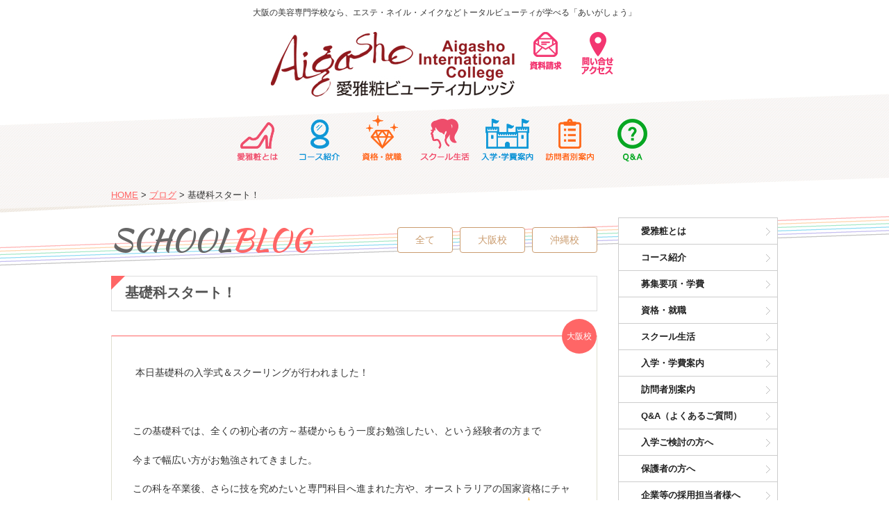

--- FILE ---
content_type: text/html; charset=UTF-8
request_url: https://aigasho.jp/blog/blog-osaka/1090/
body_size: 27010
content:
<!DOCTYPE html>
<html lang="ja">
<head>
<meta charset="UTF-8">
<title>基礎科スタート！ | 大阪【総合美容専門学院】愛雅粧ビューティカレッジ｜エステ・ネイル・メイク・コスメなどを学べる専門学校</title>
<meta name="description" content="&nbsp;本日基礎科の入学式＆スクーリングが行われました！&nbsp;この基礎科では、全くの初心者の方～基礎からもう一..." />
 
<meta name="keywords" content="大阪,美容,エステ,ネイル,メイク,コスメ,スパ,通信,専門学校,スクール,関西,東大阪市,あいがしょう">
<meta name="robots" content="index,follow">
<meta name="SKYPE_TOOLBAR" content="SKYPE_TOOLBAR_PARSER_COMPATIBLE">
<meta name="viewport" content="width=device-width, user-scalable=yes"> 
<link rel="shortcut icon" href="https://aigasho.jp/common/img/ico/favicon.ico">

	<style type="text/css">
		#fancybox-close{right:-15px;top:-15px}
		div#fancybox-content{border-color:#FFFFFF}
		div#fancybox-title{background-color:#FFFFFF}
		div#fancybox-outer{background-color:#FFFFFF}
		div#fancybox-title-inside{color:#333333}
	</style>

	<link rel="alternate" type="application/rss+xml" title="愛雅粧ビューティカレッジ &raquo; フィード" href="https://aigasho.jp/feed/" />
<link rel="alternate" type="application/rss+xml" title="愛雅粧ビューティカレッジ &raquo; コメントフィード" href="https://aigasho.jp/comments/feed/" />
<link rel='stylesheet' id='fancybox-css'  href='https://aigasho.jp/wp/wp-content/plugins/fancybox-for-wordpress/fancybox/fancybox.css?ver=3.8.1' type='text/css' media='all' />
<link rel='stylesheet' id='fullcalendar-css'  href='https://aigasho.jp/wp/wp-content/plugins/union_scheduler/common/css/fullcalendar.css?ver=3.8.1' type='text/css' media='all' />
<link rel='stylesheet' id='fullcalendar.print-css'  href='https://aigasho.jp/wp/wp-content/plugins/union_scheduler/common/css/fullcalendar.print.css?ver=3.8.1' type='text/css' media='all' />
<link rel='stylesheet' id='default-css'  href='https://aigasho.jp/common/css/default.css?ver=3.8.1' type='text/css' media='all' />
<link rel='stylesheet' id='module-css'  href='https://aigasho.jp/common/css/module.css?ver=3.8.1' type='text/css' media='all' />
<link rel='stylesheet' id='section-css'  href='https://aigasho.jp/common/css/section.css?ver=3.8.1' type='text/css' media='all' />
      <script>
      if (document.location.protocol != "https:") {
          document.location = document.URL.replace(/^http:/i, "https:");
      }
      </script>
      <script type='text/javascript' src='https://ajax.googleapis.com/ajax/libs/jquery/1.8.2/jquery.min.js?ver=3.8.1'></script>
<script type='text/javascript' src='https://aigasho.jp/wp/wp-content/plugins/jquery-vertical-accordion-menu/js/jquery.hoverIntent.minified.js?ver=3.8.1'></script>
<script type='text/javascript' src='https://aigasho.jp/wp/wp-content/plugins/jquery-vertical-accordion-menu/js/jquery.cookie.js?ver=3.8.1'></script>
<script type='text/javascript' src='https://aigasho.jp/wp/wp-content/plugins/jquery-vertical-accordion-menu/js/jquery.dcjqaccordion.2.9.js?ver=3.8.1'></script>
<script type='text/javascript' src='https://aigasho.jp/wp/wp-content/plugins/fancybox-for-wordpress/fancybox/jquery.fancybox.js?ver=1.3.8'></script>
<script type='text/javascript' src='https://aigasho.jp/common/js/common.js?ver=3.8.1'></script>
<link rel='shortlink' href='https://aigasho.jp/?p=1090' />

<!-- Fancybox for WordPress -->
<script type="text/javascript">
jQuery(function(){

jQuery.fn.getTitle = function() { // Copy the title of every IMG tag and add it to its parent A so that fancybox can show titles
	var arr = jQuery("a.fancybox");
	jQuery.each(arr, function() {
		var title = jQuery(this).children("img").attr("title");
		jQuery(this).attr('title',title);
	})
}

// Supported file extensions
var thumbnails = jQuery("a:has(img)").not(".nolightbox").filter( function() { return /\.(jpe?g|png|gif|bmp)$/i.test(jQuery(this).attr('href')) });

thumbnails.addClass("fancybox").attr("rel","fancybox").getTitle();
jQuery("a.fancybox").fancybox({
	'cyclic': false,
	'autoScale': true,
	'padding': 10,
	'opacity': true,
	'speedIn': 500,
	'speedOut': 500,
	'changeSpeed': 300,
	'overlayShow': true,
	'overlayOpacity': "0.3",
	'overlayColor': "#666666",
	'titleShow': false,
	'titlePosition': 'inside',
	'enableEscapeButton': true,
	'showCloseButton': true,
	'showNavArrows': true,
	'hideOnOverlayClick': true,
	'hideOnContentClick': false,
	'width': 560,
	'height': 340,
	'transitionIn': "fade",
	'transitionOut': "fade",
	'centerOnScroll': true
});


})
</script>
<!-- END Fancybox for WordPress -->

	<link rel="stylesheet" href="https://aigasho.jp/wp/wp-content/plugins/jquery-vertical-accordion-menu/skin.php?widget_id=2&amp;skin=demo" type="text/css" media="screen"  />
<!-- Dynamic Widgets by QURL loaded - http://www.dynamic-widgets.com //-->
<script type="text/javascript">var src="https://aigasho.jp/wp/wp-admin/admin-ajax.php?action=wordfence_logHuman&hid=3B52D035B846867CE603690E9F5A5877"; if(window.location.protocol == "https:"){ src = src.replace("http:", "https:"); } var wfHTImg = new Image();  wfHTImg.src=src;</script>
<!-- AccessPress Custom CSS Starts -->
<style type="text/css">
/* AccessPress Custom CSS : AccessPress Themes team */
@import url('https://aigasho.jp/wp/wp-content/plugins/accesspress-custom-css/css/frontend/apccss.css?1769092552');
/* AccessPressThemes: https://accesspressthemes.com */
</style>
<!-- AccessPress Custom CSS Ends -->
<link href='https://fonts.googleapis.com/css?family=Fjalla+One' rel='stylesheet' type='text/css'>
<link href='https://fonts.googleapis.com/css?family=Dancing Script' rel='stylesheet' type='text/css'>
<link href='https://fonts.googleapis.com/css?family=Bangers' rel='stylesheet' type='text/css'>
<link href='https://fonts.googleapis.com/css?family=Architects Daughter' rel='stylesheet' type='text/css'>
<link href='https://fonts.googleapis.com/css?family=Kaushan Script' rel='stylesheet' type='text/css'>
<link href='https://fonts.googleapis.com/css?family=Satisfy' rel='stylesheet' type='text/css'>
<link href='https://fonts.googleapis.com/css?family=Courgette' rel='stylesheet' type='text/css'>
<link href='https://fonts.googleapis.com/css?family=Bevan' rel='stylesheet' type='text/css'>
<link href='https://fonts.googleapis.com/css?family=Cookie' rel='stylesheet' type='text/css'>
<link href='https://fonts.googleapis.com/css?family=Playball' rel='stylesheet' type='text/css'>
<link href='https://fonts.googleapis.com/css?family=Marmelad' rel='stylesheet' type='text/css'>
<link href='https://fonts.googleapis.com/css?family=Cherry Cream Soda' rel='stylesheet' type='text/css'>
<link href='https://fonts.googleapis.com/css?family=Cabin Sketch' rel='stylesheet' type='text/css'>
<link href='https://fonts.googleapis.com/css?family=Playfair Display' rel='stylesheet' type='text/css'>
<link href='https://fonts.googleapis.com/css?family=Dynalight' rel='stylesheet' type='text/css'>
<link href='https://fonts.googleapis.com/css?family=Merriweather' rel='stylesheet' type='text/css'>


<link rel="stylesheet" href="https://aigasho.jp/common/css/pick.css">



<!--[if lt IE 9]><script src="https://html5shiv.googlecode.com/svn/trunk/html5.js"></script><![endif]-->

<!--[if IE 6]><script type="text/javascript" src="https://aigasho.jp/common/js/DD_belatedPNG-min.js"></script><script type="text/javascript">DD_belatedPNG.fix('.png');</script><![endif]-->


<!-- ここにあったスクリプトは、使っていないプラグインを利用しているため、削除します
-->

</head>

<body data-rsssl=1 class="single single-post postid-1090 single-format-standard">

<div id="page">

<header id="header">
    <div class="inner">
		<h1  id="logo-t">
			<span class="title">大阪の美容専門学校なら、エステ・ネイル・メイクなどトータルビューティが学べる「あいがしょう」</span>
		</h1>

			<div id="menu2"><span id="logo">
				<ul>
					<li class="logo"><a href="https://aigasho.jp/"><img src="https://aigasho.jp/common/img/header/header_logo.jpg" alt="大阪・沖縄の総合美容専門学校　愛雅粧ビューティカレッジ"></a></li>
<!--
					<li class="page_item page-item-001"><a onclick="ga('send','event', 'menu', 'click', 'menu_iPad_btn_events');" href="https://aigasho.jp/events/"><img src="https://aigasho.jp/common/img/nav/ico.01.png" alt="見学会・説明会・個別相談会・体験入学"></a></li>
-->
					<li class="page_item page-item-002"><a onclick="ga('send','event', 'menu', 'click', 'menu_iPad_btn_request');" href="https://aigasho.jp/request/"><img src="https://aigasho.jp/common/img/nav/ico.02.png" alt="資料請求"></a></li>
					<li class="page_item page-item-003"><a onclick="ga('send','event', 'menu', 'click', 'menu_iPad_btn_ask');" href="https://aigasho.jp/contact-access//"><img src="https://aigasho.jp/common/img/nav/ico.03.png" alt="問い合わせ・アクセス"></a></li>
				</ul>
			</span></div>
		
    <div class="logo-box2">
	<nav id="gNavi">
		<h2>MENU</h2>
		<ul>
			<li class="page_item page-item-7030"><a onclick="ga('send','event', 'menu', 'click', 'menu_iPad_btn_schoolguide');" href="https://aigasho.jp/schoolguide/">愛雅粧とは</a></li>
			<li class="page_item page-item-18"><a onclick="ga('send','event', 'menu', 'click', 'menu_iPad_btn_course');" href="https://aigasho.jp/course/">コース紹介</a></li>
			<li class="page_item page-item-20"><a onclick="ga('send','event', 'menu', 'click', 'menu_iPad_btn_work-qualification');" href="https://aigasho.jp/work-qualification/">資格・就職</a></li>
			<li class="page_item page-item-2"><a onclick="ga('send','event', 'menu', 'click', 'menu_iPad_btn_schoollife');" href="https://aigasho.jp/schoollife/">スクール生活</a></li>
			<li class="page_item page-item-24"><a onclick="ga('send','event', 'menu', 'click', 'menu_iPad_btn_admission');" href="https://aigasho.jp/admission/">入学・学費案内</a></li>
			<li class="page_item page-item-25"><a onclick="ga('send','event', 'menu', 'click', 'menu_iPad_btn_visitors');" href="https://aigasho.jp/visitors/">訪問者別案内</a></li>
			<li class="page_item page-item-26"><a onclick="ga('send','event', 'menu', 'click', 'menu_iPad_btn_visitors');" href="https://aigasho.jp/question-and-answer/">Ｑ＆Ａ</a></li>
		</ul>
	<!-- / #gNavi --></nav>
	</div>
   
    <!-- / .inner --></div>
<!-- / #header --></header>


<div id="mainVisual">
<h2>
		<img src="https://aigasho.jp/img/main/main_blog.jpg" alt="ブログ">
	</h2><!-- / #mainVisual --></div>

<div id="contents">
<div class="inner">

<ul id="crumbs">

<li class="home"><a href="https://aigasho.jp/">HOME</a>&nbsp;&gt;</li>


<li><a href="https://aigasho.jp/blog/">ブログ</a>&nbsp;&gt;</li>
<li>基礎科スタート！  </li>

</ul>

<div id="main">


<article class="single">
<h2 id="mainTtl">SCHOOL<span class="red">BLOG</span></h2>

<div class="catNav">
<ul>
		<li><a href="https://aigasho.jp/blog/">全て</a></li>
		<li class="cat-item cat-item-10"><a href="https://aigasho.jp/blog/blog-osaka/" title="大阪校 に含まれる投稿をすべて表示">大阪校</a>
</li>
	<li class="cat-item cat-item-11"><a href="https://aigasho.jp/blog/blog-okinawa/" title="沖縄校 に含まれる投稿をすべて表示">沖縄校</a>
</li>
	
	</ul>
<!-- / .catNav --></div>

<section class="post blog-osaka">
<h3 class="subTtl01"><span><a href="https://aigasho.jp/blog/blog-osaka/1090/">基礎科スタート！</a></span></h3>

<div class="body">
<span class="label">大阪校</span>

<div class="content">
<p><span style="display: inline" class="mt-enclosure mt-enclosure-image">&nbsp;</span>本日基礎科の入学式＆スクーリングが行われました！</p>
<p>&nbsp;</p>
<p>この基礎科では、全くの初心者の方～基礎からもう一度お勉強したい、という経験者の方まで</p>
<p>今まで幅広い方がお勉強されてきました。</p>
<p>この科を卒業後、さらに技を究めたいと専門科目へ進まれた方や、オーストラリアの国家資格にチャレンジされた方、そして今ではJABT講師として活躍されている方もたくさんおられますよ<img alt="" src="/mt_admin/mt-static/plugins/FCKeditor/fckeditor/editor/images/smiley/typepad/shine.gif" /></p>
<p>&nbsp;</p>
<p>午後から、さっそくフェイシャルのスクーリングがスタートです。</p>
<p><img style="text-align: center; margin: 0px auto 20px; width: 251px; display: block; height: 130px" class="mt-image-center" alt="0308A.JPG" width="759" height="282" src="https://www.aigasho.jp/osaka_blog/images/0308A.JPG" />今日は手順から覚えていきます。</p>
<p>明日から、相モデルができるかたはさっそく相モデルレッスンです<img alt="" src="/mt_admin/mt-static/plugins/FCKeditor/fckeditor/editor/images/smiley/typepad/heart01.gif" /></p>
<p>&nbsp;</p>
<!-- / .content --></div>

<p class="date"><span>2010年03月08日</span></p>

<!-- / .body --></div>

<!-- / .post  --></section>


</article>

<div class="wp-pagenavi">
<a href="https://aigasho.jp/blog/blog-osaka/1089/" rel="prev"><div class="alignleft">&laquo; 前へ</div></a><div class="center"><a href="https://aigasho.jp/blog/">一覧へ</a></div>
<a href="https://aigasho.jp/blog/blog-osaka/1091/" rel="next"><div class="alignright">次へ &raquo;</div></a><!--/ .wp-pagenavi --></div>



<!-- / #main --></div>
<div id="sub">
<div id="s-top">		
		<div class="dcjq-accordion" id="dc_jqaccordion_widget-2-item">
		
			<ul id="menu-%e6%96%b0%e3%82%b5%e3%82%a4%e3%83%89%e3%83%a1%e3%83%8b%e3%83%a5%e3%83%bc" class="smenu"><li id="menu-item-7634" class="menu-item menu-item-type-post_type menu-item-object-page menu-item-7634"><a href="https://aigasho.jp/schoolguide/">愛雅粧とは</a></li>
<li id="menu-item-11719" class="menu-item menu-item-type-post_type menu-item-object-page menu-item-11719"><a href="https://aigasho.jp/course/">コース紹介</a></li>
<li id="menu-item-11718" class="menu-item menu-item-type-post_type menu-item-object-page menu-item-11718"><a href="https://aigasho.jp/admission/application/">募集要項・学費</a></li>
<li id="menu-item-6789" class="menu-item menu-item-type-post_type menu-item-object-page menu-item-6789"><a href="https://aigasho.jp/work-qualification/">資格・就職</a></li>
<li id="menu-item-7635" class="menu-item menu-item-type-post_type menu-item-object-page menu-item-7635"><a href="https://aigasho.jp/schoollife/">スクール生活</a></li>
<li id="menu-item-7636" class="menu-item menu-item-type-post_type menu-item-object-page menu-item-7636"><a href="https://aigasho.jp/admission/">入学・学費案内</a></li>
<li id="menu-item-7637" class="menu-item menu-item-type-post_type menu-item-object-page menu-item-7637"><a href="https://aigasho.jp/visitors/">訪問者別案内</a></li>
<li id="menu-item-9413" class="menu-item menu-item-type-post_type menu-item-object-page menu-item-9413"><a href="https://aigasho.jp/question-and-answer/">Q&#038;A（よくあるご質問）</a></li>
<li id="menu-item-6791" class="menu-item menu-item-type-post_type menu-item-object-page menu-item-6791"><a href="https://aigasho.jp/visitors/for-prospective-students/">入学ご検討の方へ</a></li>
<li id="menu-item-6792" class="menu-item menu-item-type-post_type menu-item-object-page menu-item-6792"><a href="https://aigasho.jp/visitors/for-parents/">保護者の方へ</a></li>
<li id="menu-item-6793" class="menu-item menu-item-type-post_type menu-item-object-page menu-item-6793"><a href="https://aigasho.jp/visitors/for-company/">企業等の採用担当者様へ</a></li>
<li id="menu-item-6794" class="menu-item menu-item-type-post_type menu-item-object-page menu-item-6794"><a href="https://aigasho.jp/visitors/for-recruiters/">講師・サロン採用情報</a></li>
<li id="menu-item-6797" class="menu-item menu-item-type-post_type menu-item-object-page menu-item-6797"><a href="https://aigasho.jp/privacy/">プライバシーポリシー</a></li>
<li id="menu-item-6798" class="menu-item menu-item-type-post_type menu-item-object-page menu-item-6798"><a href="https://aigasho.jp/sitemap/">サイトマップ</a></li>
</ul>		
		</div>
		</div><!-- 各種ガイダンスメニュー削除 2017/11/13 -->

	
	<div class="sCalAndMap">

<!-- カレンダー削除 2017/10/25 -->
		
		<div class="sMap">
		
			<ul class="tabNav">
				<li><a href="#sMapOsaka" class="active">大阪校</a></li>
			</ul>
			
			<section id="sMap">
				<h3><img src="https://aigasho.jp/common/img/sub/ttl_access.png" alt="Access">ACCESS<span class="open"><!-- for SP--></span></h3>
				
				<div class="container">
				
					<div id="sMapOsaka">
						<h4>大阪校</h4>
						<p class="map"><img src="https://aigasho.jp/common/img/sub/map_osaka.jpg" alt="大阪校マップ"></p>
						
						<h5>愛雅粧ビューティカレッジ大阪校</h5>
						<p class="address">〒578-0911<br />
東大阪市中新開2-13-7 4F</p>
						<p class="link"><a href="https://aigasho.jp/schoollife/access-osaka/">詳しく見る</a></p>
					<!-- / #sMapOsaka --></div>
				
					
				<!-- / .container --></div>
			</section>
			
		<!-- / .sMap --></div>
		
	<!-- / .sCalAndMap --></div>
	
<!-- / #sub --></div>

<!-- / .inner --></div>
<!-- / #contents --></div>

<footer id="footer">
	<div class="inner">
	
		<section id="fInfo">
		
			<h2><img src="https://aigasho.jp/common/img/footer/f_logo.png" alt="愛雅粧インターナショナルビューティカレッジ大阪校・沖縄校は日本エステティック協会認定校、海外資格（国際ライセンス）が取得可能"></h2>
			
			<div class="fTelAndForm">
				<div class="tel"><p class="number"><strong>0120-218-900</strong><small>受付 月～金曜 9:00～17:00</small></p></div>
				
				<div class="formNav">
					<ul>
											</ul>
				<!-- / .formNav --></div>
				
			<!-- / .fTelAndForm --></div>
			
			<ul class="badges">
				<li class="ajesthe"><a href="http://www.ajesthe.jp/" target="_blank"><img src="https://aigasho.jp/common/img/footer/badge04.png" alt="一般社団法人日本エステティック協会のAJESTHE認定上級エステティシャン資格" style="max-height:none;margin-left:23.5px;"></a></li>
			<!-- / .badges --></ul>
			
		<!-- / #fInfo --></section>
		
		<nav id="fNav01" class="fNav">

			<section>
				<h3><a href="https://aigasho.jp/schoolguide/">愛雅粧とは</a></h3>
				<ul>
					<li class="page_item page-item-8452"><a href="https://aigasho.jp/schoolguide/aigasho-strong-point/">愛雅粧の5つの魅力</a></li>
<li class="page_item page-item-52"><a href="https://aigasho.jp/schoolguide/aigasho-total-beauty/">愛雅粧のトータルビューティ</a></li>
<li class="page_item page-item-7046"><a href="https://aigasho.jp/schoolguide/teachers-greeting/">学院長挨拶</a></li>
<li class="page_item page-item-7036"><a href="https://aigasho.jp/schoolguide/college-history/">学院沿革</a></li>
				</ul>
			</section>

			<section>
				<h3><a href="https://aigasho.jp/course/">コース紹介</a></h3>
				<ul>
					<li class="page_item page-item-42 page_item_has_children"><a href="https://aigasho.jp/course/full-term/">全日コース</a>
<ul class='children'>
	<li class="page_item page-item-88"><a href="https://aigasho.jp/course/full-term/international-total-beauty/">インターナショナルトータルビューティコース</a></li>
</ul>
</li>
<li class="page_item page-item-11456 page_item_has_children"><a href="https://aigasho.jp/course/sekisan/">積算制コース</a>
<ul class='children'>
	<li class="page_item page-item-11439"><a href="https://aigasho.jp/course/sekisan/estimate/">働きながら学べる大人のクラス・積算制コース</a></li>
</ul>
</li>
<li class="page_item page-item-44 page_item_has_children"><a href="https://aigasho.jp/course/short-term/">短期コース</a>
<ul class='children'>
	<li class="page_item page-item-6590"><a href="https://aigasho.jp/course/short-term/certified-facial-aesthetician/">AJESTHE認定フェイシャルエステティシャン コース</a></li>
	<li class="page_item page-item-6688"><a href="https://aigasho.jp/course/short-term/certified-body-aesthetician/">AJESTHE認定ボディエステティシャン コース</a></li>
	<li class="page_item page-item-9702"><a href="https://aigasho.jp/course/short-term/certified-aesthetician/">AJESTHE認定エステティシャン コース</a></li>
</ul>
</li>
<li class="page_item page-item-46 page_item_has_children"><a href="https://aigasho.jp/course/correspondence/">通信コース</a>
<ul class='children'>
	<li class="page_item page-item-7108"><a href="https://aigasho.jp/course/correspondence/aigasho-correspondence/">Aigasho通信教育コース</a></li>
	<li class="page_item page-item-90"><a href="https://aigasho.jp/course/correspondence/aigasho-advanced-correspondence/">Aigasho専門技術通信教育コース</a></li>
</ul>
</li>
				</ul>
			</section>

			<section>
				<h3><a href="https://aigasho.jp/work-qualification/">資格・就職</a></h3>
				<ul>
					<li class="page_item page-item-6110 page_item_has_children"><a href="https://aigasho.jp/work-qualification/qualification/">目指せる資格・合格証</a></li>
<li class="page_item page-item-6153"><a href="https://aigasho.jp/work-qualification/work-results/">卒業生の就職先一覧</a></li>
<li class="page_item page-item-9488"><a href="https://aigasho.jp/work-qualification/work-type/">愛雅粧のお仕事図鑑</a></li>
<li class="page_item page-item-6108"><a href="https://aigasho.jp/work-qualification/graduate-message/">卒業生の声</a></li>
<li class="page_item page-item-9170"><a href="https://aigasho.jp/work-qualification/rto-graduate-message/">国家資格を取得された方のご感想</a></li>
				</ul>
				<br/>
				<h3><a href="https://aigasho.jp/schoollife/">スクール生活</a></h3>
				<ul>
					<li class="page_item page-item-9636"><a href="https://aigasho.jp/schoollife/movie-gallery/">ムービーギャラリー</a></li>
<li class="page_item page-item-9821"><a href="https://aigasho.jp/schoollife/school-photo/">スクールフォト</a></li>
<li class="page_item page-item-9687"><a href="https://aigasho.jp/schoollife/aigasho-cosmetics/">Aigashoコスメ</a></li>
<li class="page_item page-item-54"><a href="https://aigasho.jp/schoollife/access-osaka/">大阪校案内・アクセス</a></li>
				</ul>
			</section>
		
		<!-- / #fNav01 .fNav --></nav>
		
		<nav id="fNav04" class="fNav">

			<section>
				<h3><a href="https://aigasho.jp/admission/">入学・学費案内</a></h3>
				<ul>
					<li class="page_item page-item-22"><a href="https://aigasho.jp/admission/application/">募集要項・学費</a></li>
				</ul>
				<br>
				<h3><a href="https://aigasho.jp/visitors/">訪問者別案内</a></h3>
				<ul>
					<li class="page_item page-item-31"><a href="https://aigasho.jp/visitors/for-prospective-students/">入学ご検討の方へ</a></li>
<li class="page_item page-item-33"><a href="https://aigasho.jp/visitors/for-parents/">保護者の方へ</a></li>
<li class="page_item page-item-40"><a href="https://aigasho.jp/visitors/for-company/">企業等の採用担当者様へ</a></li>
<li class="page_item page-item-3451"><a href="https://aigasho.jp/visitors/for-recruiters/">講師・サロン採用情報</a></li>
				</ul>

				<br>
				<h3><a href="https://aigasho.jp/question-and-answer/">Ｑ＆Ａ</a></h3>
				<ul>
									</ul>
			</section>
			<section>
				<h3>その他</h3>
				<ul>
					<li><a href="https://aigasho.jp/request/">資料請求</a></li>
					<li><a href="https://aigasho.jp/contact/">お問い合わせ</a></li>
				</ul>
				<br>
			<ul class="nav4">
					<li class="cat-item cat-item-1"><a href="https://aigasho.jp/news/" title="新着情報 に含まれる投稿をすべて表示">新着情報</a>
</li>
	<li class="cat-item cat-item-63"><a href="https://aigasho.jp/%e4%bd%93%e9%a8%93%e8%ab%87/" title="体験談 に含まれる投稿をすべて表示">体験談</a>
</li>
	<li class="cat-item cat-item-64"><a href="https://aigasho.jp/inblan/" title="インスタ・ブログ・アンケート に含まれる投稿をすべて表示">インスタ・ブログ・アンケート</a>
</li>
	<li class="cat-item cat-item-2"><a href="https://aigasho.jp/blog/" title="ブログ に含まれる投稿をすべて表示">ブログ</a>
</li>
				<li class="page_item page-item-27"><a href="https://aigasho.jp/privacy/">プライバシーポリシー</a></li>
<li class="page_item page-item-243"><a href="https://aigasho.jp/sitemap/">サイトマップ</a></li>
			</ul>
			</section>
		

		<!-- / #fNav04 .fNav --></nav>

	<!-- / .inner --></div>
	
	
	
	<div class="attAndCopy">
		<p class="attention">当サイト内の全てのコンテンツ・画像等を無断で・複製・転載・転用することは禁止しています。</p>
		<p class="copyright">Copyright &copy; 2014 - 2026 愛雅粧ビューティカレッジ All rights reserved.</p>
	<!-- / .attAndCopy --></div>
	
<!-- / #footer --></footer>

<!-- / #page --></div>

<script>
  (function(i,s,o,g,r,a,m){i['GoogleAnalyticsObject']=r;i[r]=i[r]||function(){
  (i[r].q=i[r].q||[]).push(arguments)},i[r].l=1*new Date();a=s.createElement(o),
  m=s.getElementsByTagName(o)[0];a.async=1;a.src=g;m.parentNode.insertBefore(a,m)
  })(window,document,'script','https://www.google-analytics.com/analytics.js','ga');

  ga('create', 'UA-76497748-1', 'auto');
  ga('send', 'pageview');

</script>

<script>
       jQuery(function($){ 
		$(".hasDatepicker").datepicker("option","beforeShowDay",function(date){
		var ret = [(date.getDay() != 0 && date.getDay() != 6)]; 
		return ret; 
		});
	});
</script>


			<script type="text/javascript">
				jQuery(document).ready(function($) {
					jQuery('#dc_jqaccordion_widget-2-item .smenu').dcAccordion({
						eventType: 'hover',
						hoverDelay: 400,
						menuClose: false,
						autoClose: false,
						saveState: true,
						autoExpand: true,
						classExpand: 'current-menu-item',
						classDisable: '',
						showCount: false,
						disableLink: false,
						cookie: 'dc_jqaccordion_widget-2',
						speed: 'normal'
					});
				});
			</script>
		
			<script type='text/javascript' src='https://aigasho.jp/wp/wp-content/plugins/union_scheduler/common/js/jquery-ui-1.8.17.custom.min.js?ver=3.8.1'></script>
<script type='text/javascript' src='https://aigasho.jp/wp/wp-content/plugins/union_scheduler/common/js/fullcalendar.js?ver=3.8.1'></script>
<script type='text/javascript' src='https://aigasho.jp/wp/wp-content/plugins/union_scheduler/common/js/gcal.js?ver=3.8.1'></script>
	
<script>(function(){
var w=window,d=document;
var s="https://app.chatplus.jp/cp.js";
d["__cp_d"]="https://app.chatplus.jp";
d["__cp_c"]="1989db3c_1";
var a=d.createElement("script"), m=d.getElementsByTagName("script")[0];
a.async=true,a.src=s,m.parentNode.insertBefore(a,m);})();</script>

</body>
</html>


--- FILE ---
content_type: text/css
request_url: https://aigasho.jp/common/css/section.css?ver=3.8.1
body_size: 48653
content:
@charset "utf-8";
/* ===================================================================
CSS information

 File Name  : section.css
 Style Info : コンテンツに関するスタイル指定
=================================================================== */

@media screen and (min-width: 980px) {
	/* 980px以上用（PC用）の記述 */
}
@media screen and (max-width: 979px) {
	/* 979px以下用（タブレット用）の記述 */
}
@media screen and (max-width: 559px) {
	/* 559px以下用（スマートフォン用）の記述 */
}

/*-------------------------------------------------------------------
　　トップページ
--------------------------------------------------------------------*/	
#iNavTop {
	margin:40px auto ;
}
#iNavTop h2 {
	text-align:center;
	margin:0 0 40px;
	color:#666;
	margin:0 0 20px;
	line-height:1.1;
	font-family: 'Fjalla One', sans-serif;
/*	font-family: 'Dynalight', sans-serif; */
	font-family: 'Kaushan Script', sans-serif; 
	font-size:44px;
	font-weight:normal;
}
#iNavTop h2 .red {
	color: #F66;
}
#iNavTop h2 small {
	display:block;
	font-size:13px;
	font-family: "ヒラギノ角ゴ ProN W3", "Hiragino Kaku Gothic ProN", "ヒラギノ角ゴ Pro W3", "Hiragino Kaku Gothic Pro", "HiraKakuPro-W3", "YuGothic", "游ゴシック", "メイリオ", Meiryo, "ＭＳ Ｐゴシック", "Lucida Grande", "Lucida Sans Unicode", Arial, Verdana, sans-serif;
	*font-family: "メイリオ", Meiryo, "ヒラギノ角ゴ ProN W3", "Hiragino Kaku Gothic ProN", "ヒラギノ角ゴ Pro W3", "Hiragino Kaku Gothic Pro", "HiraKakuPro-W3", "YuGothic", "游ゴシック", "ＭＳ Ｐゴシック", "Lucida Grande", "Lucida Sans Unicode", Arial, Verdana, sans-serif;
}
#iNavTop ul {
	overflow:hidden;
	margin:0 -15px;
	padding: 0 0 1px 1px;
}
#iNavTop li {
	width:33.3%;
	float:left;
	*height:300px;
}
#iNavTop li a {
	text-decoration:none;
	color:#fff;
	position:relative;
	width:auto;
	display:block;
	margin:0 14px;
	border:1px solid #fff;
}
#iNavTop li a img {
	max-width:100%;
	height:auto;
}
#iNavTop .osaka a:hover {
	border:1px solid #F66;
}
#iNavTop .okinawa a:hover{
	border:1px solid #FBA34A;
}
#iNavTop .correspondence a:hover {
	border:1px solid #44C5EB;
}
#iNavTop li strong {
	font-weight:normal;
	display:block;
	position:absolute;
	left:0;
	bottom:0;
	width:100%;
	height:100px;
	overflow:hidden;
	line-height:1;
}
#iNavTop li strong .en {
	float:left;
	font-size:26px;
	font-size:20px;
	padding:10px 0 0 10px;
}
#iNavTop li strong .ja {
	float:right;
	font-size:16px;
	padding:15px 10px 0 0;
}
#iNavTop .osaka strong {
	background:#F66;
	background:rgba(255,102,102,0.8);
}
#iNavTop .okinawa strong {
	background:#FBA34A;
	background:rgba(251,163,74,0.8);
}
#iNavTop .correspondence strong {
	background:#44C5EB;
	background:rgba(68,197,235,0.8);
}
#iNavTop li small {
	clear:both;
	display:block;
	padding:0 25px 10px;
	font-size:12px;
	line-height:1.5em;
	margin-top:-50px;
	position:relative;
	z-index:10;
	color:#fff;
}

@media screen and (max-width: 979px) {
	/* 979px以下用（タブレット用）の記述 */
	#iNavTop li strong {
		height:50px;
	}
	#iNavTop li strong .en {
		font-size:18px;
	}
	#iNavTop li strong .ja {
		font-size:12px;
	}
	#iNavTop li small {
		font-size:13px;
		color:#444444;
		margin:0;
		padding:10px 15px;
	}
	/* 979px以下用（タブレット用）の記述 END*/
}
@media screen and (max-width: 559px) {
	/* 559px以下用（スマートフォン用）の記述 */
	#iNavTop h2 {
		font-size:250%;
	}
	#iNavTop ul {
		margin:0;
	}
	#iNavTop li {
		width:33.3%;
	}
	#iNavTop li a {
		padding:0;
		margin:0;
	}
	#iNavTop li a,
	#iNavTop li a:hover {
		border-style:none !important;
	}
	#iNavTop li strong {
		position:relative;
		height:auto;
	}
	#iNavTop li strong .en {
		display:block;
		float:none;
		font-size:13px;
		text-align:left;
		padding:5px;
	}
	#iNavTop li strong .ja {
		display:block;
		float:none;
		font-size:11px;
		text-align:right;
		padding:5px;
	}
	#iNavTop li small {
		display:none;
	}
	/* 559px以下用（スマートフォン用）の記述 END */
}

#index nav {
	margin-bottom:40px;
}
@media screen and (max-width: 559px) {
	/* 559px以下用（スマートフォン用）の記述 */
	#index nav {
		margin-bottom:20px;
	}
	/* 559px以下用（スマートフォン用）の記述 END */
}

.postList h3 {
	background: url(../img/bg/bg_grid01.gif);
	border:1px solid #DDD;
	min-height:50px;
	line-height:0;
	padding:20px 20px 19px;
	margin-bottom:20px;
	position:relative;
	color:#666;
	line-height:1.1;
	font-family: 'Fjalla One', sans-serif;
	font-family: 'Kaushan Script', sans-serif;
	font-size:28px;
	font-weight:normal;
}
.postList h3 > img {
	width:auto;
	height:auto;
	max-width:50px;
	float:left;
	margin-right:10px;
	display:inline-block;
	*display:inline;
	*zoom:1;
}
.postList h3 .red {
	color: #F66;
}
.postList h3 small {
	overflow:hidden;
	display:block;
	font-size:13px;
	font-family: "ヒラギノ角ゴ ProN W3", "Hiragino Kaku Gothic ProN", "ヒラギノ角ゴ Pro W3", "Hiragino Kaku Gothic Pro", "HiraKakuPro-W3", "YuGothic", "游ゴシック", "メイリオ", Meiryo, "ＭＳ Ｐゴシック", "Lucida Grande", "Lucida Sans Unicode", Arial, Verdana, sans-serif;
	*font-family: "メイリオ", Meiryo, "ヒラギノ角ゴ ProN W3", "Hiragino Kaku Gothic ProN", "ヒラギノ角ゴ Pro W3", "Hiragino Kaku Gothic Pro", "HiraKakuPro-W3", "YuGothic", "游ゴシック", "ＭＳ Ｐゴシック", "Lucida Grande", "Lucida Sans Unicode", Arial, Verdana, sans-serif;
}

.postList h3 .pop {
	position:absolute;
	right:0;
	bottom:0;
}

@media screen and (max-width: 559px) {
	/* 559px以下用（スマートフォン用）の記述 */
	.postList h3 {
		margin:0 -10px 10px;
		padding: 7px 10px 0;
		font-size:150%;
	}
	.postList h3 > img {
		max-width:40px;
	}
	.postList h3 .pop {
		display:none;
	}
	/* 559px以下用（スマートフォン用）の記述 END */
}

#iBlog {
	padding-top:40px;
}

.catBtn {
	width:500px;
	margin: 0 auto;
}
.catBtn ul {
	overflow:hidden;
	margin:0 -10px;
}
.catBtn li {
	width:50%;
	float:left;
	margin-bottom:20px;
}
.catBtn li a {
	display:block;
	text-align:center;
	width:auto;
	margin:0 10px;
	padding:10px 40px;
	color: #FFF;
	text-decoration: none;
	background: #CB9D70 url(../img/ico/ico_bloglist.gif) no-repeat 20px center;
	border-radius:4px;
	border: 1px solid #CB9D70;
}
.catBtn li a:hover {
	color: #CB9D70;
	background: #FFF url(../img/ico/ico_bloglist_on.gif) no-repeat 20px center;
}
@media screen and (max-width: 559px) {
	/* 559px以下用（スマートフォン用）の記述 */
	.catBtn {
		width:auto;
	}
	.catBtn ul {
		margin:0;
	}
	.catBtn li {
		width:100%;
		margin-bottom:10px;
	}
	.catBtn li a {
		margin:0;
		padding:10px 0;
	}
	/* 559px以下用（スマートフォン用）の記述 END */
}

#iNavBtm {
	float:left;
	max-width:700px;
}
#iNavBtm ul {
	overflow:hidden;
	margin:0 -10px;
}
#iNavBtm li {
	width:50%;
	float:left;
	margin-bottom:20px;
}
#iNavBtm li a {
	display:block;
	text-align:left;
	margin:0 10px;
	padding:10px 40px;
	color: #1F1F1F;
	text-decoration: none;
	border-radius:4px;
	border: 1px solid #ABABAB;
	*width:258px;
}
#iNavBtm li a:hover {
	color:#fff;
	background-color: #888 !important;
}
#iNavBtm .page-item-31 a {
	background: url(../img/ico/ico_navbtm01.gif) no-repeat 10px center;
}
#iNavBtm .page-item-31 a:hover {
	background: url(../img/ico/ico_navbtm01_on.gif) no-repeat 10px center;
}
#iNavBtm .page-item-33 a {
	background: url(../img/ico/ico_navbtm02.gif) no-repeat 10px center;
}
#iNavBtm .page-item-33 a:hover {
	background: url(../img/ico/ico_navbtm02_on.gif) no-repeat 10px center;
}
#iNavBtm .page-item-40 a {
	background: url(../img/ico/ico_navbtm03.gif) no-repeat 10px center;
}
#iNavBtm .page-item-40 a:hover {
	background: url(../img/ico/ico_navbtm03_on.gif) no-repeat 10px center;
}
#iNavBtm .page-item-22 a {
	background: url(../img/ico/ico_navbtm04.gif) no-repeat 10px center;
}
#iNavBtm .page-item-22 a:hover {
	background: url(../img/ico/ico_navbtm04_on.gif) no-repeat 10px center;
}
@media screen and (max-width: 979px) {
	/* 979px以下用（タブレット用）の記述 */
	#iNavBtm {
		float:none;
		width:auto;
		max-width:none;
		margin:30px 0;
	}
	/* 979px以下用（タブレット用）の記述 END */
}
@media screen and (max-width: 559px) {
	/* 559px以下用（スマートフォン用）の記述 */
	#iNavBtm ul {
		margin:0;
	}
	#iNavBtm li {
		width:100%;
		margin-bottom:10px;
		background-position: 10px center;
	}
	#iNavBtm li a {
		margin:0;
	}
	/* 559px以下用（スマートフォン用）の記述 END */
}

/*-------------------------------------------------------------------
　　下層共通
--------------------------------------------------------------------*/
#localNav {
	border-radius:4px;
	border: 1px solid #BBB;
	background:#fff;
	padding:0 15px;
	overflow:hidden;
	margin:40px auto;
}
#localNav h3 {
	color:#fff;
	font-size:18px;
	border-bottom: 1px solid #DDD;
	margin:0 -15px;
	padding:10px 15px;
	border-top-left-radius:4px;
	border-top-right-radius:4px;
	position:relative;
}
#localNav.school h3 {
	background: #44C5EB;
}
#localNav.qualification h3 {
	background: #FCB772;
}
#localNav.forms h3 {
	background: #9A8EE5;
}
#localNav ul {
	overflow:hidden;
	padding-bottom:15px;
	font-size:90%;
}
#localNav li {
	float:left;
	margin:15px 0 0;
	width:33.3%;
}
#localNav li.page-item-40,
#localNav li.page-item-60,
#localNav li.page-item-62 {
	width:35%;
}
#localNav li.page-item-31,
#localNav li.page-item-33,
#localNav li.page-item-58 {
	width:30%;
}
#localNav li a {
	color: #333;
	text-decoration: none;
	background: url(../img/arrow/arw10.gif) no-repeat left 5px;
	padding-left: 20px;
	margin-right:15px;
	display:inline-block;
	*display:inline;
	*zoom:1;
}
#localNav li a:hover {
	text-decoration: underline;
}
#localNav.course {
	padding:0;
}
#localNav.course h3{
	margin:0;
	color:#333;
	background: url(../img/bg/bg_slash01.gif);
}
#localNav.course section {
	width:33.3%;
	float:left;
}
#localNav.course h4 {
	color:#fff;
	padding:10px;
	margin-left:-1px;
	border-left:1px solid #fff;
	*zoom:1;
}
#localNav.course h4.osaka {
	background: #FF7D7D;
}
#localNav.course h4.okinawa {
	background: #FBA34A;
}
#localNav.course h4.correspondence {
	background: #44C5EB;
	margin-right:-1px;
}
#localNav.course section ul {
	padding:0 15px 15px;
}
#localNav.course section li {
	width:100%;
	float:none;
}
@media screen and (max-width: 979px) {
	/* 979px以下用（タブレット用）の記述 */
	#localNav li {
		width:50%;
	}
	#localNav.course section {
		width:100%;
	}
	#localNav.course h4.okinawa {
		margin-left:0;
	}
	#localNav.course h4.correspondence {
		margin-left:0;
		margin-right:0;
	}
}
@media screen and (max-width: 559px) {
	/* 559px以下用（スマートフォン用）の記述 */
	#localNav {
		display:none;
		}
	#localNav.course {
		display:block;
		}
}



#entryBtn {
	margin:20px auto;
}
#entryBtn ul {
	letter-spacing:-0.4em;
	margin-left:-30px;
}
#entryBtn li {
	letter-spacing:normal;
	width:335px;
	line-height:normal;
	padding-top:40px;
	margin-left:30px;
	display:inline-block;
	*display:inline;
	*zoom:1;
}
#entryBtn li a {
	display:block;
	height:60px;
	padding: 10px 0 0 120px;
	*padding-left:20px;
	position:relative;
	text-decoration:none;
	border-radius:4px;
	background: #fba34a; /* Old browsers */
	background: -moz-linear-gradient(top,  #fba34a 0%, #fa8714 100%); /* FF3.6+ */
	background: -webkit-gradient(linear, left top, left bottom, color-stop(0%,#fba34a), color-stop(100%,#fa8714)); /* Chrome,Safari4+ */
	background: -webkit-linear-gradient(top,  #fba34a 0%,#fa8714 100%); /* Chrome10+,Safari5.1+ */
	background: -o-linear-gradient(top,  #fba34a 0%,#fa8714 100%); /* Opera 11.10+ */
	background: -ms-linear-gradient(top,  #fba34a 0%,#fa8714 100%); /* IE10+ */
	background: linear-gradient(to bottom,  #fba34a 0%,#fa8714 100%); /* W3C */
	filter: progid:DXImageTransform.Microsoft.gradient( startColorstr='#fba34a', endColorstr='#fa8714',GradientType=0 ); /* IE6-9 */
}
#entryBtn li a .arw{
	background: url(../img/arrow/arw12.png) no-repeat;
	display:block;
	width:23px;
	height:25px;
	position:absolute;
	right:0;
	top:50%;
	margin-top:-12px;
}
#entryBtn li a .title {
	display:block;
	color:#000;
	font-size:20px;
}
#entryBtn li a .caption {
	display:block;
	color: #FFF;
	font-size:12px;
}
#entryBtn li a .pop {
	position:absolute;
	left:0;
	bottom:1px;
	*display:none;
}
#entryBtn li a:hover {
	filter: alpha(opacity=75); 
	-moz-opacity: 0.75;
	opacity: 0.75;
}

@media screen and (max-width: 699px) {
	/* 700px（＝ボタンのサイズ335px×2+マージン30px）以下の場合 */
	#entryBtn ul {
		margin-left:0;
	}
	#entryBtn li {
		width:100%;
		display:block;
		margin:0 auto;
	}
	#entryBtn li + li  {
		margin-top:10px;
	}
}
@media screen and (max-width: 559px) {
	/* 559px以下用（スマートフォン用）の記述 */
	#entryBtn li {
		padding:0;
	}
	#entryBtn li a {
		padding-left:20px;
	}
	#entryBtn li a .pop {
		display:none;
	}
}

/*-------------------------------------------------------------------
　　コース紹介
--------------------------------------------------------------------*/
.secSchool {
	position:relative;
	padding-left:120px;
	min-height:100px;
}
.secSchool .courseTtl01 {
	position:absolute;
	left:1px;
	top:0;
}
.courseTtl01 {
	width:100px;
	height:40px;
	padding:30px 0;
	overflow:hidden;
	text-align:center;
	line-height:normal;
	border-radius:3px;
}
.osaka .courseTtl01 {
	background: #FF8585;
}
.okinawa .courseTtl01 {
	background: #FBA34A;
}
.correspondence .courseTtl01 {
	background: #44C5EB;
}
.courseTtl01 .en {
	display:block;
	font-size:13px;
	line-height:16px;
	color:#fff;
	text-transform:uppercase;
}
.courseTtl01 .ja {
	display:block;
	font-size:18px;
	line-height:24px;
	color: #FFFF73;
}

.secCourse {
	background: #F5F3E7;
	padding: 20px;
	border-radius:4px;
	border-left:5px solid;
}
.osaka .secCourse {
	border-color:#FF8585;
}
.okinawa .secCourse {
	border-color:#FBA34A;
}
.correspondence .secCourse {
	border-color:#44C5EB;
}
.secCourse .courseTtl02 {
	position:relative;
	margin: 0 -20px 20px;
	padding: 5px 20px 20px 90px;
	line-height:normal;
	border-bottom: 1px solid #E2DDBD;
	box-shadow: 0 1px 0 #fff;
}
.secCourse .courseTtl02.noIco {
	padding: 5px 20px 20px ;
}
.courseTtl02 .en {
	display:block;
	color:#666;
	font-size:14px;
	font-weight:normal;
}
.courseTtl02 .ja {
	display:block;
	font-size: 18px;
	font-weight:bold;
	color: #F66;
}

.courseTtl02 .ja-s {
	display:block;
	font-size: 11px;
	color: #840a42;
}

.secCourse .ja-r {
	display:block;
	font-size: 10px;
	color: red;
}

.courseTtl02 .ico {
	color:#fff;
	display:block;
	text-align:center;
	border-radius:52px;
	font-size: 12px;
	line-height: 16px;
	padding: 13px 0px 7px;
	height: 32px;
	width: 52px;
	position:absolute;
	left:20px ;
	top:0;
}
.osaka .courseTtl02 .ico {
	background: #FF8585;
}
.okinawa .courseTtl02 .ico {
	background: #FBA34A;
}
.correspondence .courseTtl02 .ico {
	background: #44C5EB;
}

.secCourse .body {
	position:relative;
	overflow:hidden;
	min-height:330px;
}
.secCourse .thumb {
	width:220px;
	height:220px;
	margin-right:20px;
	float:left;
}
.secCourse .textArea {
}
.secCourse .courseTtl03 {
	color:#000;
	font-size:17px;
	font-weight:normal;
	margin-bottom:15px;
}

.secCourse .btnArea {
	width:220px;
	position:absolute;
	left:0;
	top:240px;
}
.secCourse .btnArea li + li {
	margin-top:10px;
}
.secCourse .btnArea a {
	display:block;
	line-height:36px;
	min-height:36px;
	color:#fff;
	text-decoration:none;
	background: url(../img/arrow/arw09.png) no-repeat right center;
	padding: 0px 30px 0px 20px;
	border-radius:3px;
}
.secCourse .btnArea a:hover {
	filter: alpha(opacity=75); 
	-moz-opacity: 0.75;
	opacity: 0.75;
	cursor:pointer;
}
.secCourse .btnArea .detail a {
	background-color: #FF8585;
}
.secCourse .btnArea .notice a {
	background-color: #FBA34A;
}
@media screen and (max-width: 559px) {
	/* 559px以下用（スマートフォン用）の記述 */
	.secSchool {
		position:relative;
		padding-left:0;
		min-height:none;
	}
	.secSchool .courseTtl01 {
		position:static;
		margin-bottom:15px;
		width:auto;
		height:auto;
		padding: 10px 20px;
		overflow:hidden;
	}
	.secCourse {
		padding:10px;
	}
	.courseTtl01 .en {
		float:right;
		line-height:24px
	}
	.courseTtl01 .ja {
		color:#fff;
		float:left;
		line-height:24px
	}
	.secCourse .courseTtl02 {
		position:relative;
		margin: 0 -10px 10px;
		padding: 0 10px 10px 10px;
		line-height:normal;
		border-bottom: 1px solid #E2DDBD;
		box-shadow: 0 1px 0 #fff;
	}
	.courseTtl02 .en {
	}
	.courseTtl02 .ja {
	}
	.courseTtl02 .ico {
		display:inline-block;
		border-radius:3px;
		line-height: 16px;
		padding: 5px 10px;
		margin-bottom:5px;
		height: auto;
		width: auto;
		position:static;
	}
	.courseTtl02 .ico br {
		display:none;
	}
	.secCourse .body {
		min-height:none;
	}
	.secCourse .thumb {
	width:110px;
	height:110px;
	margin-right:20px;
	float:left;
	}
	.secCourse .thumb img {
		max-width:110px;
		width:inherit;
		height:auto;
	
	}
	.secCourse .textArea {
		overflow:visible;
	}
	.secCourse .btnArea {
		position: static;
		width:auto;
	}
	/* 559px以下用（スマートフォン用）の記述 END */
}

/*-------------------------------------------------------------------
　　コース　＞　共通
--------------------------------------------------------------------*/
.cover {
	position:relative;
	margin-bottom:30px;
}
.cover .caption {
	position:absolute;
	left:22px;
	top:22px;
}

.licencePassRate {
	padding:0 2px;
	overflow:hidden;
}
.licencePassRate ul {
	margin:0 -1px ;
}
.licencePassRate li {
	width:50%;
	width:33%;
	float:left;
}
.licencePassRate li img {
	border: 1px solid #DCD5AB;
}
.licencePassRate li + li {
	margin-left:-1px;
}

.coursePoint {
}
.coursePoint li {
	overflow:hidden;
	padding-top:10px;
}
.coursePoint li + li {
	margin-top:15px;
}
.coursePoint li .thumb {
	float:left;
	margin:-10px 20px 0 0;
}
.coursePoint li h4 {
	overflow:hidden;
}
.coursePoint li p {
	overflow:hidden;
}

.courseCurriculum {
	background: #F5F3E7;
	padding: 20px 30px;
	overflow:hidden;
}
.courseCurriculum section {
	margin:0;
}
.courseCurriculum section + section {
	margin-top:30px;
}
.courseCurriculum h4 {
	font-size: 16px;
	color: #F66;
}

.licenceList {
	background: #F5F3E7;
	padding: 20px 30px;
	overflow:hidden;
}
.licenceList  ul {
	float:left;
	width:50%;
	margin:-15px 0;
}
.licenceList li {
	padding: 0 30px;
	margin:15px 0;
	background: url(../img/ico/ico_licence01.jpg) no-repeat left 3px;
}

.btnFee {
	max-width:420px;
	width:auto;
	margin:40px auto;
}
.btnFee a {
	display:block;
	color:#FFF;
	background: #F66;
	text-align:center;
	line-height:50px;
	font-size:16px;
	border-radius:3px;
	text-decoration:none;
}
.btnFee a:hover{
	filter: alpha(opacity=75); 
	-moz-opacity: 0.75;
	opacity: 0.75;
	cursor:pointer;
}
.btnFee a img {
	vertical-align:middle;
	margin-right:15px;
	display:inline-block;
	*display:inline;
	*zoom:1;
}

@media screen and (max-width: 559px) {
	/* 559px以下用（スマートフォン用）の記述 */
	.cover {
		margin-bottom:15px;
	}
	.cover .caption {
		position:static;
		display:block;
		margin-bottom:5px;
	}
	.licencePassRate ul {
		padding:0 3px;
	}
	.licencePassRate li {
		width:auto;
		float:none;
	}
	.licencePassRate li + li {
		margin:-1px 0 0 0;
	}
	
	.coursePoint li {
		overflow:hidden;
		padding-top:0;
	}
	.coursePoint li .thumb {
		display:block;
		margin:0 10px 10px 0;
		width:80px;
	}
	.coursePoint li p {
		overflow: visible;
	}

	.licenceList  ul {
		float:none;
		width:auto;
		margin:-10px 0;
	}
	.licenceList li {
		padding: 0 0 0 30px;
		margin:10px 0;
	}
	/* 559px以下用（スマートフォン用）の記述 END */
}

/*-------------------------------------------------------------------
　　コース紹介　＞　大阪校　＞アドバンスビューティセラピストコース
--------------------------------------------------------------------*/
#legend {
	background: #F5F3E7;
	padding: 30px 20px;
	overflow:hidden;
	border-radius:4px;
}
#legend .thumb {
	float:left;
	margin:0 20px 20px 0;
}
#legend .subTtl04 {
	font-weight:normal;
}
#legend h4 {
	font-size:18px;
	font-family: "ヒラギノ明朝 Pro W3", "Hiragino Mincho Pro","ＭＳ Ｐ明朝", "MS PMincho", serif;
	*font-family:"ＭＳ Ｐ明朝", "MS PMincho", "ヒラギノ明朝 Pro W3", "Hiragino Mincho Pro", serif;
	overflow:hidden;
}
#legend h4 + p {
	font-size:11px;
	margin-bottom:15px;
	overflow:hidden;
	line-height:normal;
}

.advancedList section {
	border-bottom: 1px solid #DDD;
	padding-bottom:40px;
	margin-bottom:40px;
	overflow:hidden;
}
.advancedList .subTtl03 {
	color: #F66;
}
.advancedList .thumb {
	float:left;
	margin-right:20px;
}

@media screen and (max-width: 559px) {
	/* 559px以下用（スマートフォン用）の記述 */
	#legend {
		padding:15px;
	}
	#legend h4  {
		font-size:120%;
	}
	#legend .thumb,
	.advancedList .thumb {
		width:80px;
		margin-bottom:20px;
	}
	#legend .thumb {
		vertical-align:middle;
	}
	/* 559px以下用（スマートフォン用）の記述 END */
}
/*-------------------------------------------------------------------
　　コース　＞　通信コース
--------------------------------------------------------------------*/	
.correspondenceList li {
	background: #F5F3E7;
	padding:30px;
}
.correspondenceList li + li {
	border-top: 1px solid #E2DDBD;
}

@media screen and (max-width: 559px) {
	/* 559px以下用（スマートフォン用）の記述 */
	.correspondenceList li {
		padding:15px;
	}
	/* 559px以下用（スマートフォン用）の記述 END */
}

/*-------------------------------------------------------------------
　　学校案内
--------------------------------------------------------------------*/	
.frameRound01 {
	background: #F5F3E7;
	margin-bottom:20px;
	padding: 20px;
	border-radius:4px;
	border-left:5px solid #FF8585;
	overflow:hidden;
}
.frameTtl01 {
	font-weight:normal;
	position:relative;
	margin: 0 0 10px;
	line-height:normal;
	overflow:hidden;
}
.frameTtl01 .en {
	display:block;
	color:#666;
	font-size:14px;
}
.frameTtl01 .ja {
	display:block;
	font-size: 26px;
	color: #F66;
}
.frameRound01 .thumb {
	float:right;
	margin-left:20px;
}
.frameBtn01 a {
	display:block;
	max-width:170px;
	line-height:36px;
	min-height:36px;
	color:#fff;
	text-decoration:none;
	background: #FF8585 url(../img/arrow/arw09.png) no-repeat right center;
	padding: 0px 30px 0px 20px;
	border-radius:3px;
}
.frameBtn01 a:hover {
	filter: alpha(opacity=75); 
	-moz-opacity: 0.75;
	opacity: 0.75;
}

@media screen and (max-width: 559px) {
	/* 559px以下用（スマートフォン用）の記述 */
	.frameRound01 {
		padding:10px;
	}
	.frameTtl01 .en {
		font-size:90%;
	}
	.frameTtl01 .ja {
		font-size: 120%;
	}
	.frameRound01 .thumb {
		width:100px;
	}
	.frameRound01 .textArea {
		overflow:visible;
	}
	.frameBtn01 a {
		max-width:none;
	}
	/* 559px以下用（スマートフォン用）の記述 END */
}
/*-------------------------------------------------------------------
　　学校案内　＞　概要・沿革
--------------------------------------------------------------------*/
#greeting {
	background: url(../../img/school/outline/outline_bg01.jpg);
	*zoom:1;
}	
#greeting .body {
	line-height:200%;
	position:relative;
	min-height:320px;
	padding:40px 25px 230px 220px;
	background: url(../../img/school/outline/outline_bg02.jpg) no-repeat left bottom;
	*zoom:1;
}	
#greeting h3 {
	position:absolute;
	left:45px;
	top:40px;
}	

#policyList {
	margin:40px auto;
}
#policyList li {
	padding-left:80px;
}
#policyList li +  li {
	margin-top:40px;
}
#policyList li.num01 {
	background: url(../../img/school/outline/outline_num01.gif) no-repeat left top;
}
#policyList li.num02 {
	background: url(../../img/school/outline/outline_num02.gif) no-repeat left top;
}
#policyList li.num03 {
	background: url(../../img/school/outline/outline_num03.gif) no-repeat left top;
}
#policyList li h3 {
	line-height:36px;
	font-size: 28px;
	color: #F66;
	margin-bottom: 10px;
}

#history th, #history td {
	width:auto;
	background: #F5F3E7;
	border-style:none;
	border-bottom: 1px solid #E2DDBD;
	padding:10px 30px;
}
#history th  {
	color: #F9A34A;
		word-break:keep-all;
		white-space:nowrap;
}

@media screen and (max-width: 559px) {
	/* 559px以下用（スマートフォン用）の記述 */
	#greeting .body {
		line-height:normal;
		padding:20px 15px 130px 60px;
		background-size: auto 170px;
	}	
	#greeting h3 {
		position:absolute;
		left:18px;
		top:20px;
	}
	#greeting h3 img {
		width:24px;
		height:auto;
	}
	#policyList li.num01,
	#policyList li.num02,
	#policyList li.num03 {
		padding-left:60px;
		background-size: 45px auto;
	}
	#policyList li h3 {
		line-height:normal;
		font-size: 120%;
	}
	#history th, #history td {
		padding:5px;
	}
	/* 559px以下用（スマートフォン用）の記述 END */
}

/*-------------------------------------------------------------------
　　学校案内・アクセス　共通
--------------------------------------------------------------------*/	
.instructorList section {
	background: #F5F3E7;
	padding:30px;
	margin:0;
	overflow:hidden;
}
.instructorList section + section {
	border-top: 1px solid #E2DDBD;
}
.instructorList section h4 {
	overflow:hidden;
}
.instructorList section .thumb {
	float:left;
	margin-right:30px;
}
.instructorList section ul {
	overflow:hidden;
	margin:0;
}
.instructorList section ul li {
	list-style-type:none;
}

.accessArea table th,
.accessArea table td {
	border-style:none;
}

@media screen and (max-width: 559px) {
	/* 559px以下用（スマートフォン用）の記述 */
	iframe {
		display:block;
		max-width:90%;
		margin: 0 auto;
	}
	.instructorList section {
		padding:15px;
	}
	.instructorList section h4 {
		margin-top:25px;
	}
	.instructorList section ul {
		clear:left;
		padding-top:10px;
	}
}


/*-------------------------------------------------------------------
　　学校案内　＞　エステティシャンのお仕事
--------------------------------------------------------------------*/
.serviceList {}
.serviceList ul {
	overflow:hidden;
	margin-right:-20px;
}
.serviceList li {
	width: 340px;
	margin: 0 20px 30px 0;
	float:left;
	background: #F5F3E7;
}
.serviceList li > img {
	display:block;
}
.serviceList li h4 {
	line-height:normal;
	font-size:20px;
	margin:10px 15px;
}
.serviceList li h4.color01 {
	color: #FF7D7D;
}
.serviceList li h4.color02 {
	color: #FCB772;
}
.serviceList li h4.color03 {
	color: #6CD9A3;
}
.serviceList li h4.color04 {
	color: #44C5EB;
}
.serviceList li h4.color05 {
	color: #9A8EE5;
}
.serviceList li h4.color06 {
	color: #8C6900;
}
.serviceList li  p{
	margin:10px 15px 20px;
}
	
@media screen and (max-width: 979px) {
	/* 979px以下用（タブレット用）の記述 */
	.serviceList ul {
		margin:0;
	}
	.serviceList li {
		width: 48%;
		margin:0 0 30px;
	}
	.serviceList li:nth-child(even) {
		float:right;
	}
	/* 979px以下用（タブレット用）の記述 END */
}
@media screen and (max-width: 559px) {
	/* 559px以下用（スマートフォン用）の記述 */
	.serviceList ul  {
		margin:0;
	}
	.serviceList li {
		max-width:340px;
		width: 100%;
		margin:0 auto 30px;
		float:none;
	}
	.serviceList li:nth-child(even) {
		float:none;
	}
	/* 559px以下用（スマートフォン用）の記述 END */
}

/*-------------------------------------------------------------------
　　就職・資格
--------------------------------------------------------------------*/	
.frameRound02 {
	background: #F5F3E7;
	padding: 20px;
	margin-bottom:20px;
	border-radius:4px;
	border-left:5px solid #FCB772;
	overflow:hidden;
}
.frameTtl02 {
	font-weight:normal;
	font-size: 24px;
	position:relative;
	margin: 0 0 10px;
	line-height:normal;
	overflow:hidden;
}
.frameTtl02 .ja01 {
	display:block;
	color:#333;
}
.frameTtl02 .ja02 {
	display:block;
	color: #F66;
}
.frameRound02 .thumb {
	float:right;
	margin-left:20px;
}
.frameRound02 .thumb img {
	box-shadow: 0 0 5px #aaa;
}
.frameBtn02 a {
	display:block;
	max-width:170px;
	line-height:36px;
	min-height:36px;
	color:#fff;
	text-decoration:none;
	background: #FCB772 url(../img/arrow/arw09.png) no-repeat right center;
	padding: 0px 30px 0px 20px;
	border-radius:3px;
}
.frameBtn02 a:hover {
	filter: alpha(opacity=75); 
	-moz-opacity: 0.75;
	opacity: 0.75;
}

@media screen and (max-width: 559px) {
	/* 559px以下用（スマートフォン用）の記述 */
	.frameRound02 {
		padding:10px;
	}
	.frameTtl02 {
		font-size: 120%;
	}
	.frameRound02 .thumb {
		width:100px;
	}
	.frameRound02 .textArea {
		overflow:visible;
	}
	.frameBtn02 a {
		max-width:none;
	}
	/* 559px以下用（スマートフォン用）の記述 END */
}

.qualificationList {}
.qualificationList section {
	position:relative;
	padding:20px;
	margin-bottom:20px;
	border: 1px solid #CCC;
	border-radius:3px;
}
.qualificationTtl {
	font-size:22px;
	font-weight:normal;
	margin-bottom:10px;
	color: #F66;
}
.qualificationTtl .small {
	display:block;
	font-size:14px;
	color:#333;
}
.qualificationList section .qualificationTtl {
	margin:-21px -20px 0 -21px;
	padding:20px 20px 10px;
	background: url(../img/ico/corner01.png) no-repeat left top;
}
.qualificationList .externalLink {
	margin:0;
}


/*-------------------------------------------------------------------
　　就職・資格　＞　オーストラリア政府認定国家資格
--------------------------------------------------------------------*/
table.aqfLevel {}	
table.aqfLevel th, table.aqfLevel td{
	border: 1px solid #B8B8B8;
}	
table.aqfLevel th {
	background: #F2EEE1;
	text-align:center;
	word-break:keep-all;
	white-space:nowrap;
}	
.btnAias {
	max-width:420px;
	width:auto;
	margin:40px auto;
}
.btnAias a {
	display:block;
	color:#F66;
	background: #FFF;
	border: 1px solid #F66;
	text-align:center;
	line-height:50px;
	font-size:16px;
	border-radius:3px;
	text-decoration:none;
}
.btnAias a:hover{
	filter: alpha(opacity=75); 
	-moz-opacity: 0.75;
	opacity: 0.75;
	cursor:pointer;
}
.btnAias a img {
	vertical-align:middle;
	margin-right:15px;
	display:inline-block;
	*display:inline;
	*zoom:1;
}

/*-------------------------------------------------------------------
　　就職・資格　＞　日本エステティック協会認定資格
--------------------------------------------------------------------*/	
.ajestheList li {
	background: #F5F3E7;
	padding:30px;
}
.ajestheList li + li {
	border-top: 1px solid #E2DDBD;
}

@media screen and (max-width: 559px) {
	/* 559px以下用（スマートフォン用）の記述 */
	.ajestheList li {
		padding:15px;
	}
	/* 559px以下用（スマートフォン用）の記述 END */
}

/*-------------------------------------------------------------------
　　就職・資格　＞　Aigasho美容専門資格
--------------------------------------------------------------------*/	
@media screen and (min-width: 980px) {
	/* 980px以上用（PC用）の記述 */
}
@media screen and (max-width: 979px) {
	/* 979px以下用（タブレット用）の記述 */
}
@media screen and (max-width: 559px) {
	/* 559px以下用（スマートフォン用）の記述 */
}


/*-------------------------------------------------------------------
　　スクールライフ
--------------------------------------------------------------------*/	
.monthTtl {
	font-size: 36px;
	line-height:normal;
	color: #F66;
	text-align: center;
	margin-bottom: 15px;
	text-transform: capitalize;
}
.monthTab {
	margin:30px auto;
}
.monthTab ul {
	letter-spacing:-0.4em;
}
.monthTab li {
	letter-spacing:normal;
	margin-right:10px;
	display:inline-block;
	*display:inline;
	*zoom:1;
}
.monthTab li a {
	padding:5px 10px;
	text-decoration:none;
	color:#333;
	background:#fff;
	display:inline-block;
	*display:inline;
	*zoom:1;
	border: 1px solid #F0F0F0;
}
.monthTab li a:hover ,
.monthTab li.current_page_item a,
#life.index .monthTab ul li:first-child a {
	color: #FFF;
	background: #F66;
	border-color: #F66;
}

.galleryList ul {
	overflow:hidden;
	margin:0 -10px;
}
.galleryList li {
	width:33.3%;
	*width:33%;
	float:left;
}
.galleryList li a {
	position:relative;
	display:block;
	margin:0 10px 20px;
}
.galleryList li img {
	border-radius:4px;
}
@media screen and (max-width: 559px) {
	/* 559px以下用（スマートフォン用）の記述 */
	.monthTtl {
		font-size: 200%;
	}
	.galleryList ul {
		margin:0 -5px;
	}
	.galleryList li a {
		position:relative;
		display:block;
		margin:0 5px 10px;
	}
	/* 559px以下用（スマートフォン用）の記述 END */
}

/*-------------------------------------------------------------------
　　募集要項
--------------------------------------------------------------------*/	
table.applicationTable01 {
}
table.applicationTable01 th,
table.applicationTable01 td {
	font-size:90%;
	width:auto;
	padding:5px 10px;
	background-color:transparent;
}
table.applicationTable01 th {
	background-color:#fff;
	word-break:keep-all;
	white-space:nowrap;
}

table.applicationTable02 {
}
table.applicationTable02 th,
table.applicationTable02 td{
	font-size:90%;
	width:auto;
	padding:5px 10px;
	background-color:#fff;
}
table.applicationTable02 th {
	background: #eee;
	word-break:keep-all;
	white-space:nowrap;
}

/*-------------------------------------------------------------------
　　受験される方
--------------------------------------------------------------------*/
.checkList {
	position:relative;
	padding-bottom:20px;
	margin:40px auto;
}
.checkList ul {
	color:#fff;
	background: #F66;
	padding: 15px;
	margin:0;
	border-radius:4px;
	font-size:16px;
	font-weight:bold;
	line-height:220%;
}
.checkList li {
	background: url(../img/ico/check01.png) no-repeat left 9px;
	padding-left: 30px;
}
.checkList .pop {
	position:absolute;
	right:20px;
	bottom:0;
}

#for-students .frameRound01 .thumb {
	float:left;
	margin: 0 20px 0 0;
}
#for-students .frameRound01 .subTtl02 {
	font-weight:bold;
}
	
@media screen and (min-width: 980px) {
	/* 980px以上用（PC用）の記述 */
}
@media screen and (max-width: 979px) {
	/* 979px以下用（タブレット用）の記述 */
}
@media screen and (max-width: 559px) {
	/* 559px以下用（スマートフォン用）の記述 */
}

/*-------------------------------------------------------------------
　　保護者の方へ
--------------------------------------------------------------------*/
.addressInfo	 {
	padding:20px;
	background: #F4F0E4;
}
.addressInfo ul	 {
	overflow:hidden;
	margin:0;
}
.addressInfo li {
	width:50%;
	float:left;
}
.addressInfo li h4 {
	font-size: 18px;
	font-weight:bold;
	margin-bottom: 10px;
}
.addressInfo li.osaka h4 {
	color: #F66;
}
.addressInfo li.okinawa h4 {
	color: #FCB772;
}
.addressInfo li p {
	margin:0;
}
.addressInfo li .thumb {
	float:left;
	margin-right:20px;
}
.addressInfo	 li:first-child .textArea {
	margin-right:20px;
}
.addressInfo li a {
	color: #B25900;
	text-decoration: underline;
}
.addressInfo li a:hover {
	color: #B25900;
	text-decoration: none;
}
@media screen and (max-width: 979px) {
	/* 979px以下用（タブレット用）の記述 */
	.addressInfo li .thumb {
		display:block;
		width:100px;
		float:left;
		margin-right:20px;
	}
}
@media screen and (max-width: 559px) {
	/* 559px以下用（スマートフォン用）の記述 */
	.addressInfo {
		padding:0;
	}
	.addressInfo li {
		width:100%;
		float:none;
		overflow:hidden;
		padding:10px;
	}
	.addressInfo li + li {
		border-top:1px solid #fff;
	}
	/* 559px以下用（スマートフォン用）の記述 END */
}

/*-------------------------------------------------------------------
　　企業の方へ｜見学申込み｜資料請求｜お問い合わせ
--------------------------------------------------------------------*/
.contactTel {
	color: #FFF;
	background: #F66;
	padding: 20px;
	border-radius:4px;
}
.contactTel .number {
	text-align:center;
	line-height:normal;
	margin-bottom:0;
}
.contactTel .number strong {
	display:block;
	color:#FFFF72;
	font-family: 'Fjalla One', sans-serif;
	font-size:34px;
	font-weight:normal;
	font-weight:bold;
}
.contactTel .number strong a {
	color:#FFFF72;
	text-decoration:none;
}
.contactTel .number small {
	display:block;
}

#for-recruiters01 .attention {
	padding-right:180px;
	background: url(../../img/contact/recruiters_bg01.jpg) no-repeat right bottom;
}
#request01 .attention {
	padding-right:180px;
	background: url(../../img/contact/request_bg01.jpg) no-repeat right bottom;
}
#entry01 .attention {
	padding-right:180px;
	background: url(../../img/contact/entry_bg01.jpg) no-repeat right bottom;
}
#contact01 .attention {
	padding-right:180px;
	background: url(../../img/contact/contact_bg01.jpg) no-repeat right bottom;
}
@media screen and (max-width: 559px) {
	/* 559px以下用（スマートフォン用）の記述 */
	#request01 .attention {
		padding:0;
		background: none;
	}
	#entry01 .attention {
		padding:0;
		background: none;
	}
	#contact01 .attention {
		padding:0;
		background: none;
	}
	/* 559px以下用（スマートフォン用）の記述 END */
}

/*-------------------------------------------------------------------
　　新着情報｜ブログ　詳細
--------------------------------------------------------------------*/	
.single,
.archive {
	position:relative;
}
.post {
	position:relative;
	color:#333;
}
.post .label {
	display:block;
	text-align:center;
	width:50px;
	height:50px;
	line-height:50px;
	overflow:hidden;
	position:absolute;
	right:0;
	top:-25px;
	z-index:100;
	border-radius:50px;
	color:#fff;
	font-size:12px;
	font-weight:normal;
	background: #F66;
}
.post.blog-osaka .label,
.post.news-osaka .label,
.post.calendar-osaka .label {
	background: #F66;
}
.post.blog-okinawa .label,
.post.news-okinawa .label,
.post.calendar-okinawa .label {
	background: #FBA34A;
}
.post .body {
	margin:35px auto 0;
	padding: 40px 30px 0;
	clear:both;
	position:relative;
	z-index:1;
	border: 1px solid #DFDFD0;
}
.post.blog-osaka .body,
.post.news-osaka .body,
.post.calendar-osaka .body {
	border-top: 1px solid #F66;
}
.post.blog-okinawa .body,
.post.news-okinawa .body,
.post.calendar-okinawa .body {
	border-top: 1px solid #FBA34A;
}
.post .content h1, .post .content h2, .post .content h3, .post .content h4, .post .content h5, .post .content h6{
	margin:20px auto;
	padding:5px 10px;
	background: #F0F0F0;
	border-left:10px solid #666;
}
.post .body .content {
	clear:both;
	overflow:hidden;
}
.post .body .content img {
	max-width: 100%;
	width: auto;
	height: auto !important;
}
.post .body .date {
	clear:both;
	text-align:right;
	background: #EEE;
	margin:30px -30px 0;
	padding:5px 20px;
	position:relative;
	z-index:2;
}
.post.calendar-osaka .body,
.post.calendar-okinawa .body {
	padding: 0 30px 30px;
}
.post.calendar-osaka .body .date,
.post.calendar-okinawa .body .date {
	text-align: left;
	margin:0 -30px 30px;
}

/*説明会申込みフォーム*/
.post .form {
	padding-top:40px;
}
.post .eventFormBtn {
	text-align:right;
	padding-top:30px;
}
.post .eventFormBtn a {
	line-height:36px;
	min-width:200px;
	min-height:36px;
	color:#fff;
	text-align:left;
	text-decoration:none;
	background: #F66 url(../img/arrow/arw09.png) no-repeat right center;
	padding: 0px 30px 0px 20px;
	border-radius:3px;
	border:1px solid #F66;
	display:inline-block;
	*display:inline;
	*zoom:1;
}
.post .eventFormBtn a:hover {
	filter: alpha(opacity=75); 
	-moz-opacity: 0.75;
	opacity: 0.75;
}

/*イベントカテゴリ*/
#eventCat {
	float:right;
}
#eventCat li {
	padding:0 10px;
	display:inline-block;
	*display:inline;
	*zoom:1;
	color:#fff;
	background:#CB9D70;
	border-radius:3px;
}
#eventCat li + li {
	margin-left:10px;
}


/*カテゴリボタン*/
.catNav {
	width:100%;
	position:absolute;
	right:0;
	top:10px;
	text-align:right;
}
.catNav ul {
	letter-spacing:-0.4em;
}
.catNav li {
	margin-left:10px;
	letter-spacing:normal;
	display:inline-block;
	*display:inline;
	*zoom:1;
}
.catNav li a {
	text-decoration:none;
	display:block;
	color:#CB9D70;
	background:#fff;
	border: 1px solid #CB9D70;
	padding:5px 25px;
	border-radius:4px;
}
.catNav li.current-cat a,
.catNav li a:hover {
	color:#fff;
	background:#CB9D70;
}

@media screen and (max-width: 559px) {
	/* 559px以下用（スマートフォン用）の記述 */
	.post .body,
	.post.calendar-osaka .body,
	.post.calendar-okinawa .body {
		padding-left:10px;
		padding-right:10px;
	}
	.post .body .date,
	.post.calendar-osaka .body .date,
	.post.calendar-okinawa .body .date {
		margin-left:-10px;
		margin-right:-10px;
		padding-left:10px;
		padding-right:10px;
	}
	.catNav {
		position: static;
		text-align:center;
	}
	.catNav li a {
		padding:5px ;
	}
	.post .eventFormBtn a {
		display:block;
	}

	/* 559px以下用（スマートフォン用）の記述 END */
}


/*-------------------------------------------------------------------
　ブログ一覧
--------------------------------------------------------------------*/	
.blogList {
	width:700px;
	margin:0 auto 40px;
}
.blogList ul {
	overflow:hidden;
	margin:0 -10px;
}
.blogList li {
	width:33.3%;
	float:left;
	margin-bottom:15px;
	padding:25px 0 0;
	position:relative;
}
.blogList li a.box {
	max-width:210px;
	text-decoration:none;
	display:block;
	margin:0 10px;
	padding:4px 4px 35px;
	border: 1px solid #DFDFD0;
	line-height:1.5em;
	position:relative;
}
.blogList li.blog-osaka a.box {
	border-top-color:#F66;
}
.blogList li.blog-okinawa a.box {
	border-top-color:#FCB772;
}
.blogList li .label {
	display:block;
	text-align:center;
	width:50px;
	height:50px;
	line-height:50px;
	overflow:hidden;
	position:absolute;
	left:50%;
	top:-25px;
	margin-left:-25px;
	z-index:10;
	border-radius:50px;
	color:#fff;
	font-size:12px;
	font-weight:normal;
	background: #F66;
}
.blogList li.blog-osaka .label {
	background: #F66;
}
.blogList li.blog-okinawa .label {
	background: #FBA34A;
}
.blogList a .title{
	font-weight:normal;
	font-size:14px;
	color:#F66;
	display:block;
	max-height:3em;
	margin:5px;
	overflow:hidden;
}
.blogList a small {
	font-size:13px;
	color:#444;
	display:block;
	max-height:3em;
	overflow:hidden;
	margin:5px;
}
.blogList a .date {
	color:#333;
	display:block;
	width:100%;
	height:35px;
	line-height:35px;
	text-indent:10px;
	position:absolute;
	left:0;
	bottom:0;
	background: #EEE url(../img/arrow/arw_sq01.gif) no-repeat right top;
}
.blogList a:hover .date {
	background-image: url(../img/arrow/arw_sq02.gif);
}
@media screen and (max-width: 979px) {
	/* 979px以下用（タブレット用）の記述 */
	.blogList {
		width:auto;
		max-width:700px;
	}
	/* 979px以下用（タブレット用）の記述 END */
}
@media screen and (max-width: 559px) {
	/* 559px以下用（スマートフォン用）の記述 */
	.blogList {
		width:auto;
	}
	.blogList li {
		width:50%;
	}
	.blogList ul {
		margin:0 -5px;
	}
	.blogList li a.box {
		margin:0 5px;
	}
	.blogList .date {
		font-size:11px;
	}
	/* 559px以下用（スマートフォン用）の記述 END */
}
/*-------------------------------------------------------------------
　新着情報一覧
--------------------------------------------------------------------*/	
.newsList {
}
.newsList ul {
}
.newsList li {
	border-bottom: 1px solid #DDD;
}
.newsList li a.box {
	color:#1F1F1F;
	text-decoration:none;
	display:block;
	overflow:hidden;
	padding:10px;
}
.newsList .date {
	display:block;
	float:left;
	margin-right:20px;
}
.newsList .label {
	display:block;
	float:left;
	margin-right:20px;
	font-size:12px;
	font-weight:normal;
	padding:0 20px;
	color: #FFF;
	background: #F66;
	border-radius:4px;
}
.newsList .osaka .label {
	background: #F66;
}
.newsList .okinawa .label {
	background: #FBA34A;
}
.newsList .title {
	display:block;
	overflow:hidden;
	font-weight:normal;
}

@media screen and (max-width: 559px) {
	/* 559px以下用（スマートフォン用）の記述 */
	.newsList li a.box {
		padding:10px 0;
	}
	.newsList .title {
		clear:both; 
		padding-top:5px;
	}
	/* 559px以下用（スマートフォン用）の記述 END */
}

/*-------------------------------------------------------------------
　　お問い合わせフォーム
--------------------------------------------------------------------*/	
.iqfm-table th,
.iqfm-table td {
	background:transparent;
	padding:10px 0 ;
	border-style:none;
	border-bottom:1px dotted #CCC;
}
.iqfm-table th {
	width:30%;
	width:25%;
	width:100%;
}
.iqfm-table td p {
	margin:0;
	padding:0;
}
.iqfm-table input[type="text"],
.iqfm-table textarea {
	max-width:90%;
}
.iqfm-table input[disabled="disabled"] {
	background:#f5f5f5;
}

@media screen and (max-width: 559px) {
	/* 559px以下用（スマートフォン用）の記述 */
	.iqfm-table tbody { display:block; }
	.iqfm-table th,
	.iqfm-table td {
		display:block;
		border-bottom-style:none;
		margin-bottom:10px;
	}
	.iqfm-table th {
		border-left:5px solid #F66;
		padding:5px 10px;
	}
	.iqfm-table input[type="text"],
	.iqfm-table textarea {
		font-size:16px;
		width:auto;
		max-width:280px;
	}
}

/*-------------------------------------
    送信確認ボタン
--------------------------------------*/
#main .check_btn{
	line-height:42px;
	min-height:42px;
	max-width:220px;
	width:auto;
	color:#fff;
	text-decoration:none;
	background: #FF8585;
	padding: 0px 30px;
	border-radius:3px;
	border:none;
	margin:20px auto;
	display:block;
}
/*-------------------------------------
    送信ボタン
--------------------------------------*/	
#main .btnarea{
	padding:20px 0;
	text-align:center;
	}
#main .submit_btn{
	line-height:42px;
	min-height:42px;
	max-width:220px;
	width:auto;
	color:#fff;
	text-decoration:none;
	background: #FF8585;
	padding: 0px 30px;
	border-radius:3px;
	border:none;
	display:inline-block;
	*display:inline;
	*zoom:1;
	}
/*-------------------------------------
    戻るボタン
--------------------------------------*/	
#main .return{
	line-height:42px;
	min-height:42px;
	max-width:220px;
	width:auto;
	color:#fff;
	text-decoration:none;
	background: #999;
	padding: 0px 30px;
	border-radius:3px;
	border:none;
	display:inline-block;
	*display:inline;
	*zoom:1;
	}
/*-------------------------------------
    完了画面のトップへ戻るボタン
--------------------------------------*/

#main .return_top{
	line-height:42px;
	min-height:42px;
	max-width:220px;
	width:auto;
	color:#fff;
	text-decoration:none;
	background: #999;
	padding: 0px 30px;
	border-radius:3px;
	border:none;
	display:block;
	}
#main .return:hover,
#main .submit_btn:hover,
#main .check_btn:hover,
#main .return_top:hover{
	filter: alpha(opacity=75); 
	-moz-opacity: 0.75;
	opacity: 0.75;
	cursor:pointer;
}
/*-------------------------------------
    必須
--------------------------------------*/
#main th span.kome{
	margin-left:10px;
	background-color:#FAA34A;
	padding:3px 4px ;
	color:#fafafa;
	font-size:9px;
	font-weight:normal;
	letter-spacing:1px;
    margin: 0px 0px 0px 10px;
	line-height:9px;
	border-radius:3px;
	font-family:"ＭＳ ゴシック", "MS Gothic", "Osaka－等幅", Osaka-mono, monospace;
	zoom:normal;
    }

/*-------------------------------------------------------------------
　　サイトマップ
--------------------------------------------------------------------*/
#sitemap a {
	color:#333;
	text-decoration:none;
}
#sitemap a:hover {
	text-decoration:underline;
}
#sitemap > ul > li  > a {
	display:block;
	border-bottom: 1px solid #D3CAC0;
	padding: 5px 0 5px 20px;
	background: url(../img/arrow/arw05.png) no-repeat 5px center;
}
#sitemap ul ul {
	padding: 10px 0 10px 20px;
}
#sitemap ul ul a {
	background: url(../img/arrow/arw10.gif) no-repeat left 5px;
	padding-left: 20px;
}

/*-------------------------------------------------------------------
　　就職用
--------------------------------------------------------------------*/
.frameRound03 {
	position:relative;
	padding:20px;
	margin-bottom:20px;
	border: 1px solid #CCC;
	border-radius:3px;
}
.frameRound03 .thumb {
	float:right;
	margin-left:20px;
}
@media screen and (max-width: 559px) {
	/* 559px以下用（スマートフォン用）の記述 */
	.frameRound03 {
		padding:10px;
	}
	.frameRound03 .thumb {
		width:100px;
	}
	.frameRound03 .textArea {
		overflow:visible;
	}
}
.frameRound03 h4 {
	font-size:22px;
	font-weight:normal;
	margin-bottom:10px;
	color: #F66;
}
.frameRound03 img {
	padding:5px;
}

div#mainVisual h2 {
	display: none;
}

#international-advanced > h4.courseTtl09 > span.ico {
    background: #f39800;
/*    background: #e8340c;
    background: #ffe57a; */
}

#course > section > h3.courseTtl09 {
    background: #f39800;
/*    background: #e8340c;
    background: #ffe57a; */
}

.sien .secCourse {
   	border-color: #f39800;
/*   	border-color: #e8340c;
    background: #ffe57a; */
}


--- FILE ---
content_type: application/javascript
request_url: https://aigasho.jp/common/js/common.js?ver=3.8.1
body_size: 14231
content:
/* ============================================================
 * jQuery Easing v1.3 - http://gsgd.co.uk/sandbox/jquery/easing/
 *
 * Open source under the BSD License.
 *
 * Copyright c 2008 George McGinley Smith
 * All rights reserved.
 * https://raw.github.com/danro/jquery-easing/master/LICENSE
 * ======================================================== */
jQuery.easing.jswing=jQuery.easing.swing,jQuery.extend(jQuery.easing,{def:"easeOutQuad",swing:function(a,b,c,d,e){return jQuery.easing[jQuery.easing.def](a,b,c,d,e)},easeInQuad:function(a,b,c,d,e){return d*(b/=e)*b+c},easeOutQuad:function(a,b,c,d,e){return-d*(b/=e)*(b-2)+c},easeInOutQuad:function(a,b,c,d,e){return(b/=e/2)<1?d/2*b*b+c:-d/2*(--b*(b-2)-1)+c},easeInCubic:function(a,b,c,d,e){return d*(b/=e)*b*b+c},easeOutCubic:function(a,b,c,d,e){return d*((b=b/e-1)*b*b+1)+c},easeInOutCubic:function(a,b,c,d,e){return(b/=e/2)<1?d/2*b*b*b+c:d/2*((b-=2)*b*b+2)+c},easeInQuart:function(a,b,c,d,e){return d*(b/=e)*b*b*b+c},easeOutQuart:function(a,b,c,d,e){return-d*((b=b/e-1)*b*b*b-1)+c},easeInOutQuart:function(a,b,c,d,e){return(b/=e/2)<1?d/2*b*b*b*b+c:-d/2*((b-=2)*b*b*b-2)+c},easeInQuint:function(a,b,c,d,e){return d*(b/=e)*b*b*b*b+c},easeOutQuint:function(a,b,c,d,e){return d*((b=b/e-1)*b*b*b*b+1)+c},easeInOutQuint:function(a,b,c,d,e){return(b/=e/2)<1?d/2*b*b*b*b*b+c:d/2*((b-=2)*b*b*b*b+2)+c},easeInSine:function(a,b,c,d,e){return-d*Math.cos(b/e*(Math.PI/2))+d+c},easeOutSine:function(a,b,c,d,e){return d*Math.sin(b/e*(Math.PI/2))+c},easeInOutSine:function(a,b,c,d,e){return-d/2*(Math.cos(Math.PI*b/e)-1)+c},easeInExpo:function(a,b,c,d,e){return b==0?c:d*Math.pow(2,10*(b/e-1))+c},easeOutExpo:function(a,b,c,d,e){return b==e?c+d:d*(-Math.pow(2,-10*b/e)+1)+c},easeInOutExpo:function(a,b,c,d,e){return b==0?c:b==e?c+d:(b/=e/2)<1?d/2*Math.pow(2,10*(b-1))+c:d/2*(-Math.pow(2,-10*--b)+2)+c},easeInCirc:function(a,b,c,d,e){return-d*(Math.sqrt(1-(b/=e)*b)-1)+c},easeOutCirc:function(a,b,c,d,e){return d*Math.sqrt(1-(b=b/e-1)*b)+c},easeInOutCirc:function(a,b,c,d,e){return(b/=e/2)<1?-d/2*(Math.sqrt(1-b*b)-1)+c:d/2*(Math.sqrt(1-(b-=2)*b)+1)+c},easeInElastic:function(a,b,c,d,e){var f=1.70158,g=0,h=d;if(b==0)return c;if((b/=e)==1)return c+d;g||(g=e*.3);if(h<Math.abs(d)){h=d;var f=g/4}else var f=g/(2*Math.PI)*Math.asin(d/h);return-(h*Math.pow(2,10*(b-=1))*Math.sin((b*e-f)*2*Math.PI/g))+c},easeOutElastic:function(a,b,c,d,e){var f=1.70158,g=0,h=d;if(b==0)return c;if((b/=e)==1)return c+d;g||(g=e*.3);if(h<Math.abs(d)){h=d;var f=g/4}else var f=g/(2*Math.PI)*Math.asin(d/h);return h*Math.pow(2,-10*b)*Math.sin((b*e-f)*2*Math.PI/g)+d+c},easeInOutElastic:function(a,b,c,d,e){var f=1.70158,g=0,h=d;if(b==0)return c;if((b/=e/2)==2)return c+d;g||(g=e*.3*1.5);if(h<Math.abs(d)){h=d;var f=g/4}else var f=g/(2*Math.PI)*Math.asin(d/h);return b<1?-0.5*h*Math.pow(2,10*(b-=1))*Math.sin((b*e-f)*2*Math.PI/g)+c:h*Math.pow(2,-10*(b-=1))*Math.sin((b*e-f)*2*Math.PI/g)*.5+d+c},easeInBack:function(a,b,c,d,e,f){return f==undefined&&(f=1.70158),d*(b/=e)*b*((f+1)*b-f)+c},easeOutBack:function(a,b,c,d,e,f){return f==undefined&&(f=1.70158),d*((b=b/e-1)*b*((f+1)*b+f)+1)+c},easeInOutBack:function(a,b,c,d,e,f){return f==undefined&&(f=1.70158),(b/=e/2)<1?d/2*b*b*(((f*=1.525)+1)*b-f)+c:d/2*((b-=2)*b*(((f*=1.525)+1)*b+f)+2)+c},easeInBounce:function(a,b,c,d,e){return d-jQuery.easing.easeOutBounce(a,e-b,0,d,e)+c},easeOutBounce:function(a,b,c,d,e){return(b/=e)<1/2.75?d*7.5625*b*b+c:b<2/2.75?d*(7.5625*(b-=1.5/2.75)*b+.75)+c:b<2.5/2.75?d*(7.5625*(b-=2.25/2.75)*b+.9375)+c:d*(7.5625*(b-=2.625/2.75)*b+.984375)+c},easeInOutBounce:function(a,b,c,d,e){return b<e/2?jQuery.easing.easeInBounce(a,b*2,0,d,e)*.5+c:jQuery.easing.easeOutBounce(a,b*2-e,0,d,e)*.5+d*.5+c}});
/*
 * fuga.js 0.0.1 - 優雅なWeb制作のためのJS
 *
 * Copyright (c) 2012 accorde.jp
 * Licensed under the MIT License:
 * http://www.opensource.org/licenses/mit-license.php
 *
 * Since:     2012-03-24
 * Modified:  2012-03-24
 *
 * jQuery 1.4
 * fancybox 1.3.4
 *
 * based on yuga.js 0.7.2 - 優雅なWeb制作のためのJS
 *
 * Copyright (c) 2009 Kyosuke Nakamura (kyosuke.jp)
 * Licensed under the MIT License:
 * http://www.opensource.org/licenses/mit-license.php
 *
 */

  !function(t){t.fuga={Uri:function(e){var r=this;this.originalPath=e,this.absolutePath=function(){var t=document.createElement("a");return t.href=e,t.href}();var a={schema:2,username:5,password:6,host:7,path:9,query:10,fragment:11},i=/^((\w+):)?(\/\/)?((\w+):?(\w+)?@)?([^\/\?:]+):?(\d+)?(\/?[^\?#]+)?\??([^#]+)?#?(\w*)/.exec(this.absolutePath);for(var n in a)this[n]=i[a[n]];this.querys={},this.query&&t.each(r.query.split("&"),function(){var t=this.split("=");2==t.length&&(r.querys[t[0]]=t[1])})},selflink:function(e){var r=t.extend({selfLinkAreaSelector:"body",selfLinkClass:"current",parentsLinkClass:"parentsLink",postfix:"_cr",changeImgSelf:!0,changeImgParents:!0},e);t(r.selfLinkAreaSelector+(r.selfLinkAreaSelector?" ":"")+"a[href]").each(function(){var e=new t.fuga.Uri(this.getAttribute("href")),a=!1;e.absolutePath!=location.href||e.fragment?0<=location.href.search(e.absolutePath)&&(t(this).addClass(r.parentsLinkClass),a=r.changeImgParents):(t(this).addClass(r.selfLinkClass),a=r.changeImgSelf),a&&t(this).find("img").each(function(){this.originalSrc=t(this).attr("src"),this.currentSrc=this.originalSrc.replace(new RegExp("("+r.postfix+")?(.gif|.jpg|.png)$"),r.postfix+"$2"),t(this).attr("src",this.currentSrc)})})},rollover:function(e){function r(){return Boolean(!this.currentSrc)}function a(){return Boolean(this.rolloverSrc)}var i=t.extend({hoverSelector:"img.btn, .allbtn img",groupSelector:".btngroup",postfix:"_on"},e),n=t(i.hoverSelector).filter(r);n.each(function(){this.originalSrc=t(this).attr("src"),this.rolloverSrc=this.originalSrc.replace(new RegExp("("+i.postfix+")?(.gif|.jpg|.png)$"),i.postfix+"$2"),this.rolloverImg=new Image,this.rolloverImg.src=this.rolloverSrc});var s=t(i.groupSelector).find("img").filter(a);n.not(s).hover(function(){t(this).attr("src",this.rolloverSrc)},function(){t(this).attr("src",this.originalSrc)}),t(i.groupSelector).hover(function(){t(this).find("img").filter(a).each(function(){t(this).attr("src",this.rolloverSrc)})},function(){t(this).find("img").filter(a).each(function(){t(this).attr("src",this.originalSrc)})})},externalLink:function(e){var r=t.extend({windowOpen:!0,externalClass:"externalLink",addIconSrc:""},e),a=new t.fuga.Uri(location.href),i=t('a[href^="http://"]').not('a[href^="'+a.schema+"://"+a.host+"/"+'"]');r.windowOpen&&i.click(function(){return window.open(this.href,"_blank"),!1}),r.addIconSrc&&i.not(":has(img)").after(t('<img src="'+r.addIconSrc+'" class="externalIcon" />')),i.addClass(r.externalClass)},fancybox:function(){t("a[href$=.jpg]").fancybox(),t("a[href$=.JPG]").fancybox(),t("a[href$=.gif]").fancybox(),t("a[href$=.png]").fancybox()},scroll:function(){t("a[href^=#]").click(function(){var e=t(this.hash),r=t(e).offset().top;return t("html,body").animate({scrollTop:r},500),!1})},tab:function(e){var r=t.extend({tabNavSelector:".tabNav",activeTabClass:"active"},e);t(r.tabNavSelector).each(function(){var e,a=t(this).find("a[href^=#], area[href^=#]");a.each(function(){this.hrefdata=new t.fuga.Uri(this.getAttribute("href"));var i="#"+this.hrefdata.fragment;e=e?e.add(i):t(i),t(this).unbind("click"),t(this).click(function(){return a.removeClass(r.activeTabClass),t(this).addClass(r.activeTabClass),e.hide(),t(i).show(),!1})}),e.hide(),a.filter(":first").trigger("click")})},stripe:function(e){var r=t.extend({oddClass:"odd",evenClass:"even"},e);t("ul, ol").each(function(){t(this).children("li:odd").addClass(r.evenClass),t(this).children("li:even").addClass(r.oddClass)}),t("table, tbody").each(function(){t(this).children("tr:odd").addClass(r.evenClass),t(this).children("tr:even").addClass(r.oddClass)})},css3class:function(){t("body :first-child").addClass("firstChild"),t("body :last-child").addClass("lastChild"),t("body :empty").addClass("empty")}}}(jQuery);


/*
 * Flatten height same as the highest element for each row.
 *
 * Copyright (c) 2011 Hayato Takenaka
 * Dual licensed under the MIT and GPL licenses:
 * http://www.opensource.org/licenses/mit-license.php
 * http://www.gnu.org/licenses/gpl.html
 * @author: Hayato Takenaka (http://urin.take-uma.net)
 * @version: 0.0.2
**/
!function(t){t.fn.tile=function(e){var h,i,n,r,o,u=this.length-1;return e||(e=this.length),this.each(function(){o=this.style,o.removeProperty&&o.removeProperty("height"),o.removeAttribute&&o.removeAttribute("height")}),this.each(function(o){n=o%e,0==n&&(h=[]),h[n]=t(this),r=h[n].height(),(0==n||r>i)&&(i=r),(o==u||n==e-1)&&t.each(h,function(){this.height(i)})})}}(jQuery);



/********************************************

	Unionnet commons functions 
	@共通スクリプトは以下に記載。
	@グローバル変数は仕様せず、下部に関数を定義し、できるだけローカル変数を扱う。
	@実行箇所は最上部に記述のこと。

********************************************/

;(function($){
	
  $(function() {
	
	/*************	 trigger functions  ******************/
		
		
		/** fuga trriger  **/
		
		//$.fuga.selflink();
		$.fuga.rollover();
		//$.fuga.externalLink();
		//$.fuga.fancybox();
		$.fuga.scroll();
		$.fuga.tab();
		//$.fuga.stripe();
		//$.fuga.css3class();
		
		/** インプットにフォーカスした際ボックスシャドウをかける **/
		input_focus();
		/** .hoverの要素に乗ったら.85に透過 **/
		hover_opacity();
		/*  スクロールすると出てくる「ページトップへ」ボタン*/
		scrolltotop.init();
		/*  アコーディオン（第一引数: 対象親要素, 第二引数:トリガー要素, 第三引数: 動作要素）*/
		accordion($("#gNavi"),$('h2'),$('ul'));
		accordion($("#sCal"),$('h3 .open'),$('.container'));
		accordion($("#sMap"),$('h3 .open'),$('.container'));
	
	
	$(window).on('load resize',function(){
		/** window load resize trigger functions  **/
		
			accordion_refresh($("#gNavi"),$('h2'),$('ul'));
			accordion_refresh($("#sCal"),$('h3 .open'),$('.container'));
			accordion_refresh($("#sMap"),$('h3 .open'),$('.container'));
			
		/** .height+x を充てた要素を xに指定した数値で高さを揃える **/	
		tile_heights();
		/*************************/

	});// end window load resize function
	
	
	$(window).scroll(function(){
		
		/** window scroll trigger functions  **/
		
		});// end window scroll function

	
  }); // end ready function
 
		
  /****************** end trigger functions  ********************/ 
 
   
  /*************	functions declaration  ******************/ 
    
	
	/** .hover の要素に乗ったら.75に透過 **/		
	function hover_opacity(){	
	
	$('.hover, .galleryList a img').live(
	
	  {
		'mouseenter':function(){
		
		$(this).stop(true,true).fadeTo(200,.75);
		
	   },//end mouseenter func
	  	'mouseleave':function(){
		
		$(this).stop(true,true).fadeTo(200,1);
			
		}//end mouseleave func
		});
		
	}//end hover_opacity function
	
	/** .height+x を充てた要素を xに指定した数値で高さを揃える **/	
	function tile_heights(){
		
		var currentWindow = $(window).innerWidth();
		
		if( currentWindow < 559 ) {
			$('.blogList li .box').tile(2);
			$('.serviceList li').css({'height':''});
		}
		
		else {
			$('.blogList li .box').tile(3);
			$('.serviceList li').tile(2);
		}
	

		for( i =1; i<10 ; i++ ){
			$('.height'+i).tile(i);
		}//end for		
			
	}//end tile_height function
		
	/** インプットにフォーカスした際ボックスシャドウをかける **/
	function input_focus(){
		
		var targetInput = ':text, :password, textarea ,select';
        
		$(targetInput).addClass('jInput')
		
		.focus(function(){									   
                $(this).addClass('jFocus');
       		 })	//end focus function		
		.blur(function(){
               
			if ($(this).find('.jFocus')) {
               
			            $(this).removeClass('jFocus');
               
			    }//end if
        });	//end bulr function		
	}//end input_focus function
	
	/** accordion_refresh **/	
		
	function accordion_refresh(self,trg,cont){
		
		if ($(window).width() < 539) { /*  SP表示時 */
		
			self.find(trg).removeClass('active');			
			self.find(cont).hide();	
				
		} 
		else {
			
			self.find(trg).removeClass('active');			
			self.find(cont).show();	
			
		}// end if window width
							
	}//end accordion_refresh
		
	/** accordion **/		
	function accordion(self,trg,cont){
									
			self.find(trg).click(function(){
				
			if($(this).hasClass('active'))	{
					$(this).removeClass('active');				   
					self.find(cont).removeClass('active').stop().slideUp(300,'easeOutQuad');
					return false;			   
				}//end if
				
			else {
					$(this).addClass('active');				   
					self.find(cont).addClass('active').stop().slideDown(300,'easeInQuad');
					return false;
				}
			});//end click function
					
	}//end accordion
				
	/***
		  スクロールすると出てくる「ページトップへ」ボタン
		  http://another-step.com/2010/08/14/29/
	***/
		
		var scrolltotop={
		
			//startline: Integer. Number of pixels from top of doc scrollbar is scrolled before showing control
			setting: {startline:100},
		
			state: {isvisible:false, shouldvisible:false},
		
			togglecontrol:function(){
		
				var scrolltop=$(window).scrollTop()
		
				this.state.shouldvisible=(scrolltop>=this.setting.startline)? true : false
				if (this.state.shouldvisible && !this.state.isvisible){
					
					
						
						if($.support['opacity']){
		   
					$("#pagetop").fadeIn(200,'easeInQuad');
					
						}else{
							
					$("#pagetop").show(200,'easeInQuad');		
							
						}
					this.state.isvisible=true;
					
				
		
				}
				else if (this.state.shouldvisible==false && this.state.isvisible){
					
					if($.support['opacity']==true){
		   
						$("#pagetop").fadeOut(200,'easeInQuad');
						}else{
							
						$("#pagetop").hide(200,'easeInQuad');		
							
						}
				
					this.state.isvisible=false;
				}
			},
		
			init:function(){
				$(document).ready(function($){
					$("#pagetop").hide();
					var mainobj=scrolltotop;
		
					$(window).bind('scroll resize', function(e){
						mainobj.togglecontrol();
					})
				})
			}
		}
		
		
  
  /************* end functions declaration  ******************/		
			
})(jQuery);

--- FILE ---
content_type: text/plain
request_url: https://www.google-analytics.com/j/collect?v=1&_v=j102&a=1420681150&t=pageview&_s=1&dl=https%3A%2F%2Faigasho.jp%2Fblog%2Fblog-osaka%2F1090%2F&ul=en-us%40posix&dt=%E5%9F%BA%E7%A4%8E%E7%A7%91%E3%82%B9%E3%82%BF%E3%83%BC%E3%83%88%EF%BC%81%20%7C%20%E5%A4%A7%E9%98%AA%E3%80%90%E7%B7%8F%E5%90%88%E7%BE%8E%E5%AE%B9%E5%B0%82%E9%96%80%E5%AD%A6%E9%99%A2%E3%80%91%E6%84%9B%E9%9B%85%E7%B2%A7%E3%83%93%E3%83%A5%E3%83%BC%E3%83%86%E3%82%A3%E3%82%AB%E3%83%AC%E3%83%83%E3%82%B8%EF%BD%9C%E3%82%A8%E3%82%B9%E3%83%86%E3%83%BB%E3%83%8D%E3%82%A4%E3%83%AB%E3%83%BB%E3%83%A1%E3%82%A4%E3%82%AF%E3%83%BB%E3%82%B3%E3%82%B9%E3%83%A1%E3%81%AA%E3%81%A9%E3%82%92%E5%AD%A6%E3%81%B9%E3%82%8B%E5%B0%82%E9%96%80%E5%AD%A6%E6%A0%A1&sr=1280x720&vp=1280x720&_u=IEBAAEABAAAAACAAI~&jid=347030865&gjid=4500609&cid=1740662569.1769092555&tid=UA-76497748-1&_gid=1819465581.1769092555&_r=1&_slc=1&z=315315173
body_size: -449
content:
2,cG-Y2HGCGKBRT